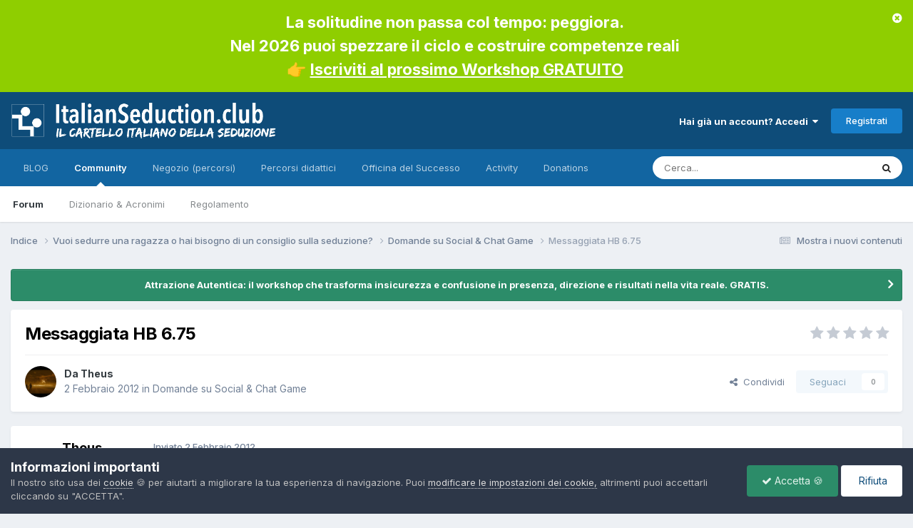

--- FILE ---
content_type: text/html;charset=UTF-8
request_url: https://www.italianseduction.club/forum/t-23840-messaggiata-hb-675/
body_size: 17797
content:
<!DOCTYPE html>
<html lang="it-IT" dir="ltr">
	<head>
		<meta charset="utf-8">
        
		<title>Messaggiata HB 6.75 - Domande su Social &amp; Chat Game - ItalianSeduction.club - Seduzione in Italia</title>
		
			<!-- Google tag (gtag.js) -->
<script async src="https://www.googletagmanager.com/gtag/js?id=G-8D3KDZHNHL"></script>
<script>
  window.dataLayer = window.dataLayer || [];
  function gtag(){dataLayer.push(arguments);}
  gtag('js', new Date());

  gtag('config', 'G-8D3KDZHNHL');
</script>
		
		
		
		

	<meta name="viewport" content="width=device-width, initial-scale=1">


	
	


	<meta name="twitter:card" content="summary" />




	
		
			
				<meta property="og:title" content="Messaggiata HB 6.75">
			
		
	

	
		
			
				<meta property="og:type" content="website">
			
		
	

	
		
			
				<meta property="og:url" content="https://www.italianseduction.club/forum/t-23840-messaggiata-hb-675/">
			
		
	

	
		
			
				<meta name="description" content="Premetto che questa discussione è copiata ed incollata. Purtroppo mi sono accorto solo adesso di averla postata precedentemente nella sezione sbagliata. Chiedo scusa. Un giorno, dal nulla, questa ragazza che avevo conosciuto 3 annetti fa ritorna in vita dopo più o meno 4 mesi che non messaggiavam...">
			
		
	

	
		
			
				<meta property="og:description" content="Premetto che questa discussione è copiata ed incollata. Purtroppo mi sono accorto solo adesso di averla postata precedentemente nella sezione sbagliata. Chiedo scusa. Un giorno, dal nulla, questa ragazza che avevo conosciuto 3 annetti fa ritorna in vita dopo più o meno 4 mesi che non messaggiavam...">
			
		
	

	
		
			
				<meta property="og:updated_time" content="2012-02-03T12:12:26Z">
			
		
	

	
		
			
				<meta property="og:site_name" content="ItalianSeduction.club - Seduzione in Italia">
			
		
	

	
		
			
				<meta property="og:locale" content="it_IT">
			
		
	


	
		<link rel="canonical" href="https://www.italianseduction.club/forum/t-23840-messaggiata-hb-675/" />
	





<link rel="manifest" href="https://www.italianseduction.club/forum/manifest.webmanifest/">
<meta name="msapplication-config" content="https://www.italianseduction.club/forum/browserconfig.xml/">
<meta name="msapplication-starturl" content="/">
<meta name="application-name" content="ItalianSeduction.club - Seduzione in Italia">
<meta name="apple-mobile-web-app-title" content="ItalianSeduction.club - Seduzione in Italia">

	<meta name="theme-color" content="#0e4c79">










<link rel="preload" href="//www.italianseduction.club/forum/applications/core/interface/font/fontawesome-webfont.woff2?v=4.7.0" as="font" crossorigin="anonymous">
		


	<link rel="preconnect" href="https://fonts.googleapis.com">
	<link rel="preconnect" href="https://fonts.gstatic.com" crossorigin>
	
		<link href="https://fonts.googleapis.com/css2?family=Inter:wght@300;400;500;600;700&display=swap" rel="stylesheet">
	



	<link rel='stylesheet' href='https://www.italianseduction.club/forum/uploads/css_built_35/341e4a57816af3ba440d891ca87450ff_framework.css?v=927954b3cd1766943199' media='all'>

	<link rel='stylesheet' href='https://www.italianseduction.club/forum/uploads/css_built_35/05e81b71abe4f22d6eb8d1a929494829_responsive.css?v=927954b3cd1766943199' media='all'>

	<link rel='stylesheet' href='https://www.italianseduction.club/forum/uploads/css_built_35/20446cf2d164adcc029377cb04d43d17_flags.css?v=927954b3cd1766943199' media='all'>

	<link rel='stylesheet' href='https://www.italianseduction.club/forum/uploads/css_built_35/90eb5adf50a8c640f633d47fd7eb1778_core.css?v=927954b3cd1766943199' media='all'>

	<link rel='stylesheet' href='https://www.italianseduction.club/forum/uploads/css_built_35/5a0da001ccc2200dc5625c3f3934497d_core_responsive.css?v=927954b3cd1766943199' media='all'>

	<link rel='stylesheet' href='https://www.italianseduction.club/forum/uploads/css_built_35/62e269ced0fdab7e30e026f1d30ae516_forums.css?v=927954b3cd1766943199' media='all'>

	<link rel='stylesheet' href='https://www.italianseduction.club/forum/uploads/css_built_35/76e62c573090645fb99a15a363d8620e_forums_responsive.css?v=927954b3cd1766943199' media='all'>

	<link rel='stylesheet' href='https://www.italianseduction.club/forum/uploads/css_built_35/ebdea0c6a7dab6d37900b9190d3ac77b_topics.css?v=927954b3cd1766943199' media='all'>





<link rel='stylesheet' href='https://www.italianseduction.club/forum/uploads/css_built_35/258adbb6e4f3e83cd3b355f84e3fa002_custom.css?v=927954b3cd1766943199' media='all'>




		
		

	
	<link rel='shortcut icon' href='https://www.italianseduction.club/forum/uploads/monthly_2022_05/logo_IS-300x300.jpg' type="image/jpeg">

      
<link rel="apple-touch-icon" sizes="180x180" href="/forum/favicon-IS/apple-touch-icon.png">
<link rel="icon" type="image/png" href="/forum/favicon-IS/favicon-32x32.png" sizes="32x32">
<link rel="icon" type="image/png" href="/forum/favicon-IS/favicon-16x16.png" sizes="16x16">
<link rel="manifest" href="/forum/favicon-IS/manifest.json">
<link rel="mask-icon" href="/forum/favicon-IS/safari-pinned-tab.svg" color="#d5b35b">
<link rel="shortcut icon" href="/forum/favicon-IS/favicon.ico">
<meta name="msapplication-config" content="/forum/favicon-IS/browserconfig.xml">
<meta name="theme-color" content="#ffffff">            
      
	</head>
	<body class="ipsApp ipsApp_front ipsJS_none ipsClearfix" data-controller="core.front.core.app"  data-message=""  data-pageapp="forums" data-pagelocation="front" data-pagemodule="forums" data-pagecontroller="topic" data-pageid="23840"   >

<style>
	
#ebsGlobalMessage_dismiss a {
	color: #ffffff;
}

.ebsGlobalMessage_custom {
	background-color: #8fce00;
	color: #ffffff;
}
.ebsGlobalMessage_custom p::before {
	content: '\';
}
</style>






	
		
	








	
	
	 <!-- Blacklist -->
		
		
	            
		
	




	
		<div id="ebsGlobalMessage" class='ebsGlobalMessage_custom ipsType_blendLinks ipsType_center'  data-controller="plugins.ebsGlobalMessageDismiss">
			
				<div id="ebsGlobalMessage_dismiss">
					<a href="https://www.italianseduction.club/forum/index.php?app=core&amp;module=system&amp;section=plugins&amp;do=ebsGlobalMessageDismiss&amp;csrfKey=da4cdb64bae149bd22de509f5ac7aeb7" class="ipsType_large ipsType_blendlinks ipsPos_right" data-ipstooltip title="Hide Message" data-action="dismiss"><i class="fa fa-times-circle"></i></a>
				</div>
			
			<div class="ebsGlobalMessage_custom_inner">
				<p>
	<strong><span style="font-size:22px;"><a href="https://www.attrazioneautentica.com/2026-01/?utm_source=forum&amp;utm_medium=banner_grande&amp;utm_campaign=ONLYONE2026" rel="external nofollow">La solitudine non passa col tempo: peggiora.</a></span></strong>
</p>

<p>
	<strong><span style="font-size:22px;"><a href="https://www.attrazioneautentica.com/2026-01/?utm_source=forum&amp;utm_medium=banner_grande&amp;utm_campaign=ONLYONE2026" rel="external nofollow">Nel 2026 puoi spezzare il ciclo e costruire competenze reali</a></span></strong>
</p>

<p>
	<span style="font-size:22px;"><a href="https://www.attrazioneautentica.com/2026-01/?utm_source=forum&amp;utm_medium=banner_grande&amp;utm_campaign=ONLYONE2026" rel="external nofollow"><span class="ipsEmoji">👉</span> <u><strong>Iscriviti al prossimo Workshop GRATUITO</strong></u></a></span>
</p>

			</div>
		</div>
	





		
        

        

		  <a href="#ipsLayout_mainArea" class="ipsHide" title="Vai al contenuto principale di questa pagina" accesskey="m">Vai al contenuto</a>
		<div id="ipsLayout_header" class="ipsClearfix">
			





			<header>
				<div class="ipsLayout_container">
					


<a href='https://www.italianseduction.club/forum/' id='elLogo' accesskey='1'><img src="https://www.italianseduction.club/forum/uploads/monthly_2022_12/italianseduction_logo_retina.png.d836fc82343d4c2bb4c12c61fe61379c.png" alt='ItalianSeduction.club - Seduzione in Italia'></a>

					
						

	<ul id="elUserNav" class="ipsList_inline cSignedOut ipsResponsive_showDesktop">
		
        
		
        
        
            
            
	


	<li class='cUserNav_icon ipsHide' id='elCart_container'></li>
	<li class='elUserNav_sep ipsHide' id='elCart_sep'></li>

<li id="elSignInLink">
                <a href="https://www.italianseduction.club/forum/login/" data-ipsmenu-closeonclick="false" data-ipsmenu id="elUserSignIn">
                    Hai già un account? Accedi  <i class="fa fa-caret-down"></i>
                </a>
                
<div id='elUserSignIn_menu' class='ipsMenu ipsMenu_auto ipsHide'>
	<form accept-charset='utf-8' method='post' action='https://www.italianseduction.club/forum/login/'>
		<input type="hidden" name="csrfKey" value="da4cdb64bae149bd22de509f5ac7aeb7">
		<input type="hidden" name="ref" value="aHR0cHM6Ly93d3cuaXRhbGlhbnNlZHVjdGlvbi5jbHViL2ZvcnVtL3QtMjM4NDAtbWVzc2FnZ2lhdGEtaGItNjc1Lw==">
		<div data-role="loginForm">
			
			
			
				
<div class="ipsPad ipsForm ipsForm_vertical">
	<h4 class="ipsType_sectionHead">Accedi</h4>
	<br><br>
	<ul class='ipsList_reset'>
		<li class="ipsFieldRow ipsFieldRow_noLabel ipsFieldRow_fullWidth">
			
			
				<input type="email" placeholder="Indirizzo Email" name="auth" autocomplete="email">
			
		</li>
		<li class="ipsFieldRow ipsFieldRow_noLabel ipsFieldRow_fullWidth">
			<input type="password" placeholder="Password" name="password" autocomplete="current-password">
		</li>
		<li class="ipsFieldRow ipsFieldRow_checkbox ipsClearfix">
			<span class="ipsCustomInput">
				<input type="checkbox" name="remember_me" id="remember_me_checkbox" value="1" checked aria-checked="true">
				<span></span>
			</span>
			<div class="ipsFieldRow_content">
				<label class="ipsFieldRow_label" for="remember_me_checkbox">Ricordami</label>
				<span class="ipsFieldRow_desc">Non consigliato su computer condivisi</span>
			</div>
		</li>
		<li class="ipsFieldRow ipsFieldRow_fullWidth">
			<button type="submit" name="_processLogin" value="usernamepassword" class="ipsButton ipsButton_primary ipsButton_small" id="elSignIn_submit">Accedi</button>
			
				<p class="ipsType_right ipsType_small">
					
						<a href='https://www.italianseduction.club/forum/lostpassword/' data-ipsDialog data-ipsDialog-title='Hai dimenticato la password?'>
					
					Hai dimenticato la password?</a>
				</p>
			
		</li>
	</ul>
</div>
			
		</div>
	</form>
</div>
            </li>
            
        
		
			<li>
				
					<a href="https://www.italianseduction.club/forum/register/"  id="elRegisterButton" class="ipsButton ipsButton_normal ipsButton_primary">Registrati</a>
				
			</li>
		
	</ul>

						
<ul class='ipsMobileHamburger ipsList_reset ipsResponsive_hideDesktop'>
	<li data-ipsDrawer data-ipsDrawer-drawerElem='#elMobileDrawer'>
		<a href='#'>
			
			
			
			
			<i class='fa fa-navicon'></i>
		</a>
	</li>
</ul>
					
				</div>
			</header>
			

	<nav data-controller='core.front.core.navBar' class=' ipsResponsive_showDesktop'>
		<div class='ipsNavBar_primary ipsLayout_container '>
			<ul data-role="primaryNavBar" class='ipsClearfix'>
				


	
		
		
		<li  id='elNavSecondary_52' data-role="navBarItem" data-navApp="core" data-navExt="CustomItem">
			
			
				<a href="https://www.italianseduction.club/"  data-navItem-id="52" >
					BLOG<span class='ipsNavBar_active__identifier'></span>
				</a>
			
			
		</li>
	
	

	
		
		
			
		
		<li class='ipsNavBar_active' data-active id='elNavSecondary_1' data-role="navBarItem" data-navApp="core" data-navExt="CustomItem">
			
			
				<a href="https://www.italianseduction.club/forum/"  data-navItem-id="1" data-navDefault>
					Community<span class='ipsNavBar_active__identifier'></span>
				</a>
			
			
				<ul class='ipsNavBar_secondary ' data-role='secondaryNavBar'>
					


	
		
		
			
		
		<li class='ipsNavBar_active' data-active id='elNavSecondary_8' data-role="navBarItem" data-navApp="forums" data-navExt="Forums">
			
			
				<a href="https://www.italianseduction.club/forum/"  data-navItem-id="8" data-navDefault>
					Forum<span class='ipsNavBar_active__identifier'></span>
				</a>
			
			
		</li>
	
	

	
		
		
		<li  id='elNavSecondary_34' data-role="navBarItem" data-navApp="core" data-navExt="CustomItem">
			
			
				<a href="https://www.italianseduction.club/forum/t-58759-dizionario-acronimi/"  data-navItem-id="34" >
					Dizionario & Acronimi<span class='ipsNavBar_active__identifier'></span>
				</a>
			
			
		</li>
	
	

	
		
		
		<li  id='elNavSecondary_25' data-role="navBarItem" data-navApp="core" data-navExt="Guidelines">
			
			
				<a href="https://www.italianseduction.club/forum/guidelines/"  data-navItem-id="25" >
					Regolamento<span class='ipsNavBar_active__identifier'></span>
				</a>
			
			
		</li>
	
	

					<li class='ipsHide' id='elNavigationMore_1' data-role='navMore'>
						<a href='#' data-ipsMenu data-ipsMenu-appendTo='#elNavigationMore_1' id='elNavigationMore_1_dropdown'>Altro <i class='fa fa-caret-down'></i></a>
						<ul class='ipsHide ipsMenu ipsMenu_auto' id='elNavigationMore_1_dropdown_menu' data-role='moreDropdown'></ul>
					</li>
				</ul>
			
		</li>
	
	

	
		
		
		<li  id='elNavSecondary_9' data-role="navBarItem" data-navApp="nexus" data-navExt="Store">
			
			
				<a href="https://www.italianseduction.club/forum/store/"  data-navItem-id="9" >
					Negozio (percorsi)<span class='ipsNavBar_active__identifier'></span>
				</a>
			
			
				<ul class='ipsNavBar_secondary ipsHide' data-role='secondaryNavBar'>
					


	
		
		
		<li  id='elNavSecondary_58' data-role="navBarItem" data-navApp="core" data-navExt="CustomItem">
			
			
				<a href="https://www.italianseduction.club/forum/store/"  data-navItem-id="58" >
					Negozio<span class='ipsNavBar_active__identifier'></span>
				</a>
			
			
		</li>
	
	

	
	

	
	

	
	

	
		
		
		<li  id='elNavSecondary_13' data-role="navBarItem" data-navApp="core" data-navExt="Menu">
			
			
				<a href="#" id="elNavigation_13" data-ipsMenu data-ipsMenu-appendTo='#elNavSecondary_9' data-ipsMenu-activeClass='ipsNavActive_menu' data-navItem-id="13" >
					Profilo <i class="fa fa-caret-down"></i><span class='ipsNavBar_active__identifier'></span>
				</a>
				<ul id="elNavigation_13_menu" class="ipsMenu ipsMenu_auto ipsHide">
					

	

	

	

	

	

	

	

				</ul>
			
			
		</li>
	
	

					<li class='ipsHide' id='elNavigationMore_9' data-role='navMore'>
						<a href='#' data-ipsMenu data-ipsMenu-appendTo='#elNavigationMore_9' id='elNavigationMore_9_dropdown'>Altro <i class='fa fa-caret-down'></i></a>
						<ul class='ipsHide ipsMenu ipsMenu_auto' id='elNavigationMore_9_dropdown_menu' data-role='moreDropdown'></ul>
					</li>
				</ul>
			
		</li>
	
	

	
		
		
		<li  id='elNavSecondary_28' data-role="navBarItem" data-navApp="core" data-navExt="CustomItem">
			
			
				<a href="https://www.italianseduction.club/forum/"  data-navItem-id="28" >
					Percorsi didattici<span class='ipsNavBar_active__identifier'></span>
				</a>
			
			
				<ul class='ipsNavBar_secondary ipsHide' data-role='secondaryNavBar'>
					


	
		
		
		<li  id='elNavSecondary_31' data-role="navBarItem" data-navApp="core" data-navExt="CustomItem">
			
			
				<a href="https://www.predator.life/let_me_in_y3jp" target='_blank' rel="noopener" data-navItem-id="31" >
					PREDATOR<span class='ipsNavBar_active__identifier'></span>
				</a>
			
			
		</li>
	
	

	
		
		
		<li  id='elNavSecondary_32' data-role="navBarItem" data-navApp="core" data-navExt="CustomItem">
			
			
				<a href="https://onlyone.mykajabi.com/bsg-3-video-gratis" target='_blank' rel="noopener" data-navItem-id="32" >
					Best Seduction Game<span class='ipsNavBar_active__identifier'></span>
				</a>
			
			
		</li>
	
	

	
		
		
		<li  id='elNavSecondary_59' data-role="navBarItem" data-navApp="core" data-navExt="CustomItem">
			
			
				<a href="https://www.italianseduction.club/forum/store/product/54-upper-seduction-academy-livello-1/" target='_blank' rel="noopener" data-navItem-id="59" >
					UPPER SEDUCTION ACADEMY<span class='ipsNavBar_active__identifier'></span>
				</a>
			
			
		</li>
	
	

	
		
		
		<li  id='elNavSecondary_33' data-role="navBarItem" data-navApp="core" data-navExt="CustomItem">
			
			
				<a href="http://www.coppiafelice.guru" target='_blank' rel="noopener" data-navItem-id="33" >
					Coppia Felice<span class='ipsNavBar_active__identifier'></span>
				</a>
			
			
		</li>
	
	

					<li class='ipsHide' id='elNavigationMore_28' data-role='navMore'>
						<a href='#' data-ipsMenu data-ipsMenu-appendTo='#elNavigationMore_28' id='elNavigationMore_28_dropdown'>Altro <i class='fa fa-caret-down'></i></a>
						<ul class='ipsHide ipsMenu ipsMenu_auto' id='elNavigationMore_28_dropdown_menu' data-role='moreDropdown'></ul>
					</li>
				</ul>
			
		</li>
	
	

	
		
		
		<li  id='elNavSecondary_41' data-role="navBarItem" data-navApp="core" data-navExt="CustomItem">
			
			
				<a href="http://www.officinadelsuccesso.com" target='_blank' rel="noopener" data-navItem-id="41" >
					Officina del Successo<span class='ipsNavBar_active__identifier'></span>
				</a>
			
			
				<ul class='ipsNavBar_secondary ipsHide' data-role='secondaryNavBar'>
					


	
		
		
		<li  id='elNavSecondary_42' data-role="navBarItem" data-navApp="core" data-navExt="CustomItem">
			
			
				<a href="https://www.officinadelsuccesso.com/downloads/category/webinar/" target='_blank' rel="noopener" data-navItem-id="42" >
					Webinar<span class='ipsNavBar_active__identifier'></span>
				</a>
			
			
		</li>
	
	

	
		
		
		<li  id='elNavSecondary_49' data-role="navBarItem" data-navApp="core" data-navExt="CustomItem">
			
			
				<a href="https://www.officinadelsuccesso.com/downloads/category/ebook/" target='_blank' rel="noopener" data-navItem-id="49" >
					E-book<span class='ipsNavBar_active__identifier'></span>
				</a>
			
			
		</li>
	
	

	
		
		
		<li  id='elNavSecondary_50' data-role="navBarItem" data-navApp="core" data-navExt="CustomItem">
			
			
				<a href="https://www.officinadelsuccesso.com/downloads/category/corsi/" target='_blank' rel="noopener" data-navItem-id="50" >
					Corsi<span class='ipsNavBar_active__identifier'></span>
				</a>
			
			
		</li>
	
	

	
		
		
		<li  id='elNavSecondary_51' data-role="navBarItem" data-navApp="core" data-navExt="CustomItem">
			
			
				<a href="https://www.officinadelsuccesso.com/downloads/category/consulenze/" target='_blank' rel="noopener" data-navItem-id="51" >
					Consulenze<span class='ipsNavBar_active__identifier'></span>
				</a>
			
			
		</li>
	
	

					<li class='ipsHide' id='elNavigationMore_41' data-role='navMore'>
						<a href='#' data-ipsMenu data-ipsMenu-appendTo='#elNavigationMore_41' id='elNavigationMore_41_dropdown'>Altro <i class='fa fa-caret-down'></i></a>
						<ul class='ipsHide ipsMenu ipsMenu_auto' id='elNavigationMore_41_dropdown_menu' data-role='moreDropdown'></ul>
					</li>
				</ul>
			
		</li>
	
	

	
	

	
	

	
	

	
		
		
		<li  id='elNavSecondary_2' data-role="navBarItem" data-navApp="core" data-navExt="CustomItem">
			
			
				<a href="https://www.italianseduction.club/forum/discover/"  data-navItem-id="2" >
					Activity<span class='ipsNavBar_active__identifier'></span>
				</a>
			
			
				<ul class='ipsNavBar_secondary ipsHide' data-role='secondaryNavBar'>
					


	
		
		
		<li  id='elNavSecondary_3' data-role="navBarItem" data-navApp="core" data-navExt="AllActivity">
			
			
				<a href="https://www.italianseduction.club/forum/discover/"  data-navItem-id="3" >
					Tutte le Attività<span class='ipsNavBar_active__identifier'></span>
				</a>
			
			
		</li>
	
	

	
		
		
		<li  id='elNavSecondary_4' data-role="navBarItem" data-navApp="core" data-navExt="YourActivityStreams">
			
			
				<a href="#" id="elNavigation_4" data-ipsMenu data-ipsMenu-appendTo='#elNavSecondary_2' data-ipsMenu-activeClass='ipsNavActive_menu' data-navItem-id="4" >
					Flussi di Attività Personali <i class="fa fa-caret-down"></i><span class='ipsNavBar_active__identifier'></span>
				</a>
				<ul id="elNavigation_4_menu" class="ipsMenu ipsMenu_auto ipsHide">
					

	
		
			<li class='ipsMenu_item' data-streamid='24'>
				<a href='https://www.italianseduction.club/forum/discover/24/' >
					Mostra i nuovi contenuti
				</a>
			</li>
		
	

				</ul>
			
			
		</li>
	
	

	
	

	
	

	
		
		
		<li  id='elNavSecondary_7' data-role="navBarItem" data-navApp="core" data-navExt="Search">
			
			
				<a href="https://www.italianseduction.club/forum/search/"  data-navItem-id="7" >
					Cerca<span class='ipsNavBar_active__identifier'></span>
				</a>
			
			
		</li>
	
	

					<li class='ipsHide' id='elNavigationMore_2' data-role='navMore'>
						<a href='#' data-ipsMenu data-ipsMenu-appendTo='#elNavigationMore_2' id='elNavigationMore_2_dropdown'>Altro <i class='fa fa-caret-down'></i></a>
						<ul class='ipsHide ipsMenu ipsMenu_auto' id='elNavigationMore_2_dropdown_menu' data-role='moreDropdown'></ul>
					</li>
				</ul>
			
		</li>
	
	

	
	

	
	

	
		
		
		<li  id='elNavSecondary_55' data-role="navBarItem" data-navApp="donate" data-navExt="Donate">
			
			
				<a href="https://www.italianseduction.club/forum/donate/"  data-navItem-id="55" >
					Donations<span class='ipsNavBar_active__identifier'></span>
				</a>
			
			
		</li>
	
	

				<li class='ipsHide' id='elNavigationMore' data-role='navMore'>
					<a href='#' data-ipsMenu data-ipsMenu-appendTo='#elNavigationMore' id='elNavigationMore_dropdown'>Altro</a>
					<ul class='ipsNavBar_secondary ipsHide' data-role='secondaryNavBar'>
						<li class='ipsHide' id='elNavigationMore_more' data-role='navMore'>
							<a href='#' data-ipsMenu data-ipsMenu-appendTo='#elNavigationMore_more' id='elNavigationMore_more_dropdown'>Altro <i class='fa fa-caret-down'></i></a>
							<ul class='ipsHide ipsMenu ipsMenu_auto' id='elNavigationMore_more_dropdown_menu' data-role='moreDropdown'></ul>
						</li>
					</ul>
				</li>
			</ul>
			

	<div id="elSearchWrapper">
		<div id='elSearch' data-controller="core.front.core.quickSearch">
			<form accept-charset='utf-8' action='//www.italianseduction.club/forum/search/?do=quicksearch' method='post'>
                <input type='search' id='elSearchField' placeholder='Cerca...' name='q' autocomplete='off' aria-label='Cerca'>
                <details class='cSearchFilter'>
                    <summary class='cSearchFilter__text'></summary>
                    <ul class='cSearchFilter__menu'>
                        
                        <li><label><input type="radio" name="type" value="all" ><span class='cSearchFilter__menuText'>Ovunque</span></label></li>
                        
                            
                                <li><label><input type="radio" name="type" value='contextual_{&quot;type&quot;:&quot;forums_topic&quot;,&quot;nodes&quot;:127}' checked><span class='cSearchFilter__menuText'>Questo Forum</span></label></li>
                            
                                <li><label><input type="radio" name="type" value='contextual_{&quot;type&quot;:&quot;forums_topic&quot;,&quot;item&quot;:23840}' checked><span class='cSearchFilter__menuText'>Questo Topic</span></label></li>
                            
                        
                        
                            <li><label><input type="radio" name="type" value="forums_topic"><span class='cSearchFilter__menuText'>Discussioni</span></label></li>
                        
                            <li><label><input type="radio" name="type" value="nexus_package_item"><span class='cSearchFilter__menuText'>Prodotti</span></label></li>
                        
                    </ul>
                </details>
				<button class='cSearchSubmit' type="submit" aria-label='Cerca'><i class="fa fa-search"></i></button>
			</form>
		</div>
	</div>

		</div>
	</nav>

			
<ul id='elMobileNav' class='ipsResponsive_hideDesktop' data-controller='core.front.core.mobileNav'>
	
		
			
			
				
				
			
				
					<li id='elMobileBreadcrumb'>
						<a href='https://www.italianseduction.club/forum/f-127-domande-su-social-chat-game/'>
							<span>Domande su Social &amp; Chat Game</span>
						</a>
					</li>
				
				
			
				
				
			
		
	
	
	
	<li >
		<a data-action="defaultStream" href='https://www.italianseduction.club/forum/discover/24/'><i class="fa fa-newspaper-o" aria-hidden="true"></i></a>
	</li>

	

	
		<li class='ipsJS_show'>
			<a href='https://www.italianseduction.club/forum/search/'><i class='fa fa-search'></i></a>
		</li>
	
</ul>
		</div>
		<main id="ipsLayout_body" class="ipsLayout_container">
			<div id="ipsLayout_contentArea">
				<div id="ipsLayout_contentWrapper">
					
<nav class='ipsBreadcrumb ipsBreadcrumb_top ipsFaded_withHover'>
	

	<ul class='ipsList_inline ipsPos_right'>
		
		<li >
			<a data-action="defaultStream" class='ipsType_light '  href='https://www.italianseduction.club/forum/discover/24/'><i class="fa fa-newspaper-o" aria-hidden="true"></i> <span>Mostra i nuovi contenuti</span></a>
		</li>
		
	</ul>

	<ul data-role="breadcrumbList">
		<li>
			<a title="Indice" href='https://www.italianseduction.club/forum/'>
				<span>Indice <i class='fa fa-angle-right'></i></span>
			</a>
		</li>
		
		
			<li>
				
					<a href='https://www.italianseduction.club/forum/f-276-vuoi-sedurre-una-ragazza-o-hai-bisogno-di-un-consiglio-sulla-seduzione/'>
						<span>Vuoi sedurre una ragazza o hai bisogno di un consiglio sulla seduzione? <i class='fa fa-angle-right' aria-hidden="true"></i></span>
					</a>
				
			</li>
		
			<li>
				
					<a href='https://www.italianseduction.club/forum/f-127-domande-su-social-chat-game/'>
						<span>Domande su Social &amp; Chat Game <i class='fa fa-angle-right' aria-hidden="true"></i></span>
					</a>
				
			</li>
		
			<li>
				
					Messaggiata HB 6.75
				
			</li>
		
	</ul>
</nav>
					
					<div id="ipsLayout_mainArea">
						
						
						
						

	


	<div class='cAnnouncementsContent'>
		
		<div class='cAnnouncementContentTop ipsAnnouncement ipsMessage_success ipsType_center'>
            
            <a href='https://www.attrazioneautentica.com/2026-01/?utm_source=forum&amp;utm_medium=banner_piccolo&amp;utm_campaign=ONLYONE2026' target="_blank" rel='noopener'>Attrazione Autentica: il workshop che trasforma insicurezza e confusione in presenza, direzione e risultati nella vita reale. GRATIS.</a>
            
		</div>
		
	</div>



						



<div class='ipsPageHeader ipsResponsive_pull ipsBox ipsPadding sm:ipsPadding:half ipsMargin_bottom'>
		
	
	<div class='ipsFlex ipsFlex-ai:center ipsFlex-fw:wrap ipsGap:4'>
		<div class='ipsFlex-flex:11'>
			<h1 class='ipsType_pageTitle ipsContained_container'>
				

				
				
					<span class='ipsType_break ipsContained'>
						<span>Messaggiata HB 6.75</span>
					</span>
				
			</h1>
			
			
		</div>
		
			<div class='ipsFlex-flex:00 ipsType_light'>
				
				
<div  class='ipsClearfix ipsRating  ipsRating_veryLarge'>
	
	<ul class='ipsRating_collective'>
		
			
				<li class='ipsRating_off'>
					<i class='fa fa-star'></i>
				</li>
			
		
			
				<li class='ipsRating_off'>
					<i class='fa fa-star'></i>
				</li>
			
		
			
				<li class='ipsRating_off'>
					<i class='fa fa-star'></i>
				</li>
			
		
			
				<li class='ipsRating_off'>
					<i class='fa fa-star'></i>
				</li>
			
		
			
				<li class='ipsRating_off'>
					<i class='fa fa-star'></i>
				</li>
			
		
	</ul>
</div>
			</div>
		
	</div>
	<hr class='ipsHr'>
	<div class='ipsPageHeader__meta ipsFlex ipsFlex-jc:between ipsFlex-ai:center ipsFlex-fw:wrap ipsGap:3'>
		<div class='ipsFlex-flex:11'>
			<div class='ipsPhotoPanel ipsPhotoPanel_mini ipsPhotoPanel_notPhone ipsClearfix'>
				

	<span class='ipsUserPhoto ipsUserPhoto_mini '>
		<img src='https://www.italianseduction.club/forum/uploads/profile/photo-thumb-8375.png' alt='Theus' loading="lazy">
	</span>

				<div>
					<p class='ipsType_reset ipsType_blendLinks'>
						<span class='ipsType_normal'>
						
							<strong>Da 


Theus</strong><br />
							<span class='ipsType_light'><time datetime='2012-02-02T23:45:43Z' title='02/02/2012 23:45' data-short='13 anni'>2 Febbraio 2012</time> in <a href="https://www.italianseduction.club/forum/f-127-domande-su-social-chat-game/">Domande su Social &amp; Chat Game</a></span>
						
						</span>
					</p>
				</div>
			</div>
		</div>
		
			<div class='ipsFlex-flex:01 ipsResponsive_hidePhone'>
				<div class='ipsShareLinks'>
					
						


    <a href='#elShareItem_1850497008_menu' id='elShareItem_1850497008' data-ipsMenu class='ipsShareButton ipsButton ipsButton_verySmall ipsButton_link ipsButton_link--light'>
        <span><i class='fa fa-share-alt'></i></span> &nbsp;Condividi
    </a>

    <div class='ipsPadding ipsMenu ipsMenu_normal ipsHide' id='elShareItem_1850497008_menu' data-controller="core.front.core.sharelink">
        
        
        <span data-ipsCopy data-ipsCopy-flashmessage>
            <a href="https://www.italianseduction.club/forum/t-23840-messaggiata-hb-675/" class="ipsButton ipsButton_light ipsButton_small ipsButton_fullWidth" data-role="copyButton" data-clipboard-text="https://www.italianseduction.club/forum/t-23840-messaggiata-hb-675/" data-ipstooltip title='Copy Link to Clipboard'><i class="fa fa-clone"></i> https://www.italianseduction.club/forum/t-23840-messaggiata-hb-675/</a>
        </span>
        <ul class='ipsShareLinks ipsMargin_top:half'>
            
                <li>
<a href="https://www.facebook.com/sharer/sharer.php?u=https%3A%2F%2Fwww.italianseduction.club%2Fforum%2Ft-23840-messaggiata-hb-675%2F" class="cShareLink cShareLink_facebook" target="_blank" data-role="shareLink" title='Condividi su Facebook' data-ipsTooltip rel='noopener nofollow'>
	<i class="fa fa-facebook"></i>
</a></li>
            
                <li>
<a href="https://x.com/share?url=https%3A%2F%2Fwww.italianseduction.club%2Fforum%2Ft-23840-messaggiata-hb-675%2F" class="cShareLink cShareLink_x" target="_blank" data-role="shareLink" title='Share on X' data-ipsTooltip rel='nofollow noopener'>
    <i class="fa fa-x"></i>
</a></li>
            
                <li>
<a href="https://www.linkedin.com/shareArticle?mini=true&amp;url=https%3A%2F%2Fwww.italianseduction.club%2Fforum%2Ft-23840-messaggiata-hb-675%2F&amp;title=Messaggiata+HB+6.75" rel="nofollow noopener" class="cShareLink cShareLink_linkedin" target="_blank" data-role="shareLink" title='Condividi su LinkedIn' data-ipsTooltip>
	<i class="fa fa-linkedin"></i>
</a></li>
            
                <li>
<a href="https://www.reddit.com/submit?url=https%3A%2F%2Fwww.italianseduction.club%2Fforum%2Ft-23840-messaggiata-hb-675%2F&amp;title=Messaggiata+HB+6.75" rel="nofollow noopener" class="cShareLink cShareLink_reddit" target="_blank" title='Condividi su Reddit' data-ipsTooltip>
	<i class="fa fa-reddit"></i>
</a></li>
            
                <li>
<a href="/cdn-cgi/l/email-protection#[base64]" rel='nofollow' class='cShareLink cShareLink_email' title='Condividi via email' data-ipsTooltip>
	<i class="fa fa-envelope"></i>
</a></li>
            
                <li>
<a href="https://pinterest.com/pin/create/button/?url=https://www.italianseduction.club/forum/t-23840-messaggiata-hb-675/&amp;media=" class="cShareLink cShareLink_pinterest" rel="nofollow noopener" target="_blank" data-role="shareLink" title='Condividi su Pinterest' data-ipsTooltip>
	<i class="fa fa-pinterest"></i>
</a></li>
            
        </ul>
        
            <hr class='ipsHr'>
            <button class='ipsHide ipsButton ipsButton_verySmall ipsButton_light ipsButton_fullWidth ipsMargin_top:half' data-controller='core.front.core.webshare' data-role='webShare' data-webShareTitle='Messaggiata HB 6.75' data-webShareText='Messaggiata HB 6.75' data-webShareUrl='https://www.italianseduction.club/forum/t-23840-messaggiata-hb-675/'>More sharing options...</button>
        
    </div>

					
					
                    

					



					

<div data-followApp='forums' data-followArea='topic' data-followID='23840' data-controller='core.front.core.followButton'>
	

	<a href='https://www.italianseduction.club/forum/login/' rel="nofollow" class="ipsFollow ipsPos_middle ipsButton ipsButton_light ipsButton_verySmall ipsButton_disabled" data-role="followButton" data-ipsTooltip title='Accedi per seguire questo'>
		<span>Seguaci</span>
		<span class='ipsCommentCount'>0</span>
	</a>

</div>
				</div>
			</div>
					
	</div>
	
	
</div>








<div class='ipsClearfix'>
	<ul class="ipsToolList ipsToolList_horizontal ipsClearfix ipsSpacer_both ipsResponsive_hidePhone">
		
		
		
	</ul>
</div>

<div id='comments' data-controller='core.front.core.commentFeed,forums.front.topic.view, core.front.core.ignoredComments' data-autoPoll data-baseURL='https://www.italianseduction.club/forum/t-23840-messaggiata-hb-675/' data-lastPage data-feedID='topic-23840' class='cTopic ipsClear ipsSpacer_top'>
	
			
	

	

<div data-controller='core.front.core.recommendedComments' data-url='https://www.italianseduction.club/forum/t-23840-messaggiata-hb-675/?recommended=comments' class='ipsRecommendedComments ipsHide'>
	<div data-role="recommendedComments">
		<h2 class='ipsType_sectionHead ipsType_large ipsType_bold ipsMargin_bottom'>Messaggi raccomandati</h2>
		
	</div>
</div>
	
	<div id="elPostFeed" data-role='commentFeed' data-controller='core.front.core.moderation' >
		<form action="https://www.italianseduction.club/forum/t-23840-messaggiata-hb-675/?csrfKey=da4cdb64bae149bd22de509f5ac7aeb7&amp;do=multimodComment" method="post" data-ipsPageAction data-role='moderationTools'>
			
			
				

					

					
					



<a id="comment-1158955"></a>
<article  id="elComment_1158955" class="cPost ipsBox ipsResponsive_pull  ipsComment  ipsComment_parent ipsClearfix ipsClear ipsColumns ipsColumns_noSpacing ipsColumns_collapsePhone    ">
	

	

	<div class="cAuthorPane_mobile ipsResponsive_showPhone">
		<div class="cAuthorPane_photo">
			<div class="cAuthorPane_photoWrap">
				

	<span class='ipsUserPhoto ipsUserPhoto_large '>
		<img src='https://www.italianseduction.club/forum/uploads/profile/photo-thumb-8375.png' alt='Theus' loading="lazy">
	</span>

				
				
			</div>
		</div>
		<div class="cAuthorPane_content">
			<h3 class="ipsType_sectionHead cAuthorPane_author ipsType_break ipsType_blendLinks ipsFlex ipsFlex-ai:center">
				


Theus
              	<span><span style="font-size: 10pt">[Partecipante]</span><br>

	
		<a href='https://www.italianseduction.club/forum/profile/8375-theus/reputation/' title="Reputazione totale dell'utente" data-ipsTooltip class='ipsRepBadge ipsRepBadge_positive'>
	
			<i class='fa fa-plus-circle'></i> 65
	
		</a>
	
</span>
          	</h3>
			<div class="ipsType_light ipsType_reset">
				<a href="https://www.italianseduction.club/forum/t-23840-messaggiata-hb-675/?do=findComment&amp;comment=1158955" rel="nofollow" class="ipsType_blendLinks">Inviato <time datetime='2012-02-02T23:45:43Z' title='02/02/2012 23:45' data-short='13 anni'>2 Febbraio 2012</time></a>
				
			</div>
		</div>
	</div>
	<aside class="ipsComment_author cAuthorPane ipsColumn ipsColumn_medium ipsResponsive_hidePhone">
		<h3 class="ipsType_sectionHead cAuthorPane_author ipsType_blendLinks ipsType_break">
<strong>


Theus</strong>
			
		</h3>
		<ul class="cAuthorPane_info ipsList_reset">
			<li data-role="photo" class="cAuthorPane_photo">
				<div class="cAuthorPane_photoWrap">
					

	<span class='ipsUserPhoto ipsUserPhoto_large '>
		<img src='https://www.italianseduction.club/forum/uploads/profile/photo-thumb-8375.png' alt='Theus' loading="lazy">
	</span>

					
					
				</div>
			</li>
			
				<li data-role="group">Partecipante</li>

				
			
			
				<li data-role="reputation-badge">
							

	
		<a href='https://www.italianseduction.club/forum/profile/8375-theus/reputation/' title="Reputazione totale dell'utente" data-ipsTooltip class='ipsRepBadge ipsRepBadge_positive'>
	
			<i class='fa fa-plus-circle'></i> 65
	
		</a>
	

				</li>		
				<li data-role="stats" class="ipsMargin_top">
					<ul class="ipsList_reset ipsType_light ipsFlex ipsFlex-ai:center ipsFlex-jc:center ipsGap_row:2 cAuthorPane_stats">
						<li>
							
								<i class="fa fa-comment"></i> 280
							
						</li>
						
					</ul>
				</li>
			
			
				

	
	<li data-role='custom-field' class='ipsResponsive_hidePhone ipsType_break'>
		
<li class="ipsType_light">Città: Verona</li>
	</li>
	
	<li data-role='custom-field' class='ipsResponsive_hidePhone ipsType_break'>
		
<li class="ipsType_light">Sesso: <img src='/forum/favicon-IS/Maschio.png'></li>
	</li>
	

			
		

    <li class="ipsType_light">
        <span class="ipsType_light">
            <strong>
                Età:
            </strong>
        </span>
        <span class="ipsType_light">
            33
        </span>
    </li>
</ul>
	</aside>
	<div class="ipsColumn ipsColumn_fluid ipsMargin:none">
		

<div id="comment-1158955_wrap" data-controller="core.front.core.comment" data-commentapp="forums" data-commenttype="forums" data-commentid="1158955" data-quotedata="{&quot;userid&quot;:8375,&quot;username&quot;:&quot;Theus&quot;,&quot;timestamp&quot;:1328226343,&quot;contentapp&quot;:&quot;forums&quot;,&quot;contenttype&quot;:&quot;forums&quot;,&quot;contentid&quot;:23840,&quot;contentclass&quot;:&quot;forums_Topic&quot;,&quot;contentcommentid&quot;:1158955}" class="ipsComment_content ipsType_medium">

	<div class="ipsComment_meta ipsType_light ipsFlex ipsFlex-ai:center ipsFlex-jc:between ipsFlex-fd:row-reverse">
		<div class="ipsType_light ipsType_reset ipsType_blendLinks ipsComment_toolWrap">
			<div class="ipsResponsive_hidePhone ipsComment_badges">
				<ul class="ipsList_reset ipsFlex ipsFlex-jc:end ipsFlex-fw:wrap ipsGap:2 ipsGap_row:1">
					
					
					
					
					
				</ul>
			</div>
			<ul class="ipsList_reset ipsComment_tools">
				<li>
					<a href="#elControls_1158955_menu" class="ipsComment_ellipsis" id="elControls_1158955" title="Più opzioni..." data-ipsmenu data-ipsmenu-appendto="#comment-1158955_wrap"><i class="fa fa-ellipsis-h"></i></a>
					<ul id="elControls_1158955_menu" class="ipsMenu ipsMenu_narrow ipsHide">
						
						
                        
						
						
						
							
								
							
							
							
							
							
							
						
					</ul>
				</li>
				
			</ul>
		</div>

		<div class="ipsType_reset ipsResponsive_hidePhone">
		   
		   Inviato <time datetime='2012-02-02T23:45:43Z' title='02/02/2012 23:45' data-short='13 anni'>2 Febbraio 2012</time>
		   
			
			<span class="ipsResponsive_hidePhone">
				
				
			</span>
		</div>
	</div>

	

    

	<div class="cPost_contentWrap">
		
		<div data-role="commentContent" class="ipsType_normal ipsType_richText ipsPadding_bottom ipsContained" data-controller="core.front.core.lightboxedImages">
			
<p>Premetto che questa discussione è copiata ed incollata. Purtroppo mi sono accorto solo adesso di averla postata precedentemente nella sezione sbagliata. Chiedo scusa.</p>
<p><span style="color:#282828;"><span style="font-family:helvetica, arial, sans-serif;">Un giorno, dal nulla, questa ragazza che avevo conosciuto 3 annetti fa ritorna in vita dopo più o meno 4 mesi che non messaggiavamo più (siamo in città differenti, ci eravamo conosciuti in un viaggio studio a Brighton). Vi posto la messaggiata, ditemi dove sbaglio, perchè sbaglio, e cosa faccio per non sbagliare più/rimediare al volo.</span></span></p>
<p><span style="color:#282828;"><span style="font-family:helvetica, arial, sans-serif;">HB 6.75 (Alessia) - Ehi! Come stai? *smiley*</span></span></p>
<p><span style="color:#282828;"><span style="font-family:helvetica, arial, sans-serif;">Io - Hola gringa! Se non fosse che il pavimento ha iniziato a prendere lezioni di salsa, direi tutto bene</span></span></p>
<p><span style="color:#282828;"><span style="font-family:helvetica, arial, sans-serif;">Ale - Terremoto?! *smiley* [era appena venuto giù un terremoto, NdA]</span></span></p>
<p><span style="color:#282828;"><span style="font-family:helvetica, arial, sans-serif;">Io - Esatto! *smiley* tu l'hai sentito o dormivi? [questa qui è già vecchia a 19 anni: dorme di pomeriggio!] Piuttosto, come mai questa botta di vita improvvisa?</span></span></p>
<p><span style="color:#282828;"><span style="font-family:helvetica, arial, sans-serif;">Ale - Perchè è tanto tempo che non ci sentiamo, e mi sei tornato in mente *smiley*</span></span></p>
<p><span style="color:#282828;"><span style="font-family:helvetica, arial, sans-serif;">Io - Aaaah, pensavo che l'11 arrivasse in anticipo questo mese! *smiley* [NdA: lei è fissata con il festeggiare il mesiversario del nostro incontro (messaggio di auguri, non pensate a chissà cosa), ed eravamo al 30 gennaio]</span></span></p>
<p><span style="color:#282828;"><span style="font-family:helvetica, arial, sans-serif;">Ale - Non è arrivato neanche a gennaio!</span></span></p>
<p><span style="color:#282828;"><span style="font-family:helvetica, arial, sans-serif;">Io - Ah no? ...Accidenti alla Vodafone che non recapita i messaggi! *smiley che sorride imbarazzato*</span></span></p>
<p><span style="color:#282828;"><span style="font-family:helvetica, arial, sans-serif;">Ale - Non fare tanto il simpatico che ti sei dimenticato tu come mi son dimenticata io! *smiley*</span></span></p>
<p><span style="color:#282828;"><span style="font-family:helvetica, arial, sans-serif;">Io - Vedi che è la Vodafone che non lavora? [Ho superato lo shit test?] *smiley* e poi chiedermi di non fare il simpatico è come chiederti di non ridere: impossibile *smiley occhiolino*</span></span></p>
<p><span style="color:#282828;"><span style="font-family:helvetica, arial, sans-serif;">Ale - Ok, auguri con 19 giorni di ritardo! *smiley*</span></span></p>
<p><span style="color:#282828;"><span style="font-family:helvetica, arial, sans-serif;">Io - Auguri X2, allora! Chissà che prima o poi non ti arrivi l'originale *smiley occhiolino*</span></span></p>
<p><span style="color:#282828;"><span style="font-family:helvetica, arial, sans-serif;">Ale - La smetti?! *smiley*</span></span></p>
<p><span style="color:#282828;"><span style="font-family:helvetica, arial, sans-serif;">Io - Solo se lo chiedi per favore! *smiley occhiolino* Beh, visto che insisti così tanto, ok: puoi pure venire qui a verona, uno di questi giorni!</span></span></p>
<p><span style="color:#282828;"><span style="font-family:helvetica, arial, sans-serif;">Ale - Perchè mi dici di venire lì?! *smiley*</span></span></p>
<p><span style="color:#282828;"><span style="font-family:helvetica, arial, sans-serif;">Io - Veramente sei stata tu ad insistere! E immagino che sia per rivederci dopo 3/4 anni, no? Sei tu la mente criminale, non io! *smiley* [Ovviamente lei non aveva detto nulla al riguardo, precedentemente]</span></span></p>
<p><span style="color:#282828;"><span style="font-family:helvetica, arial, sans-serif;">Ale - Mi stai tirando matta! *smiley* Io non ho detto niente!!</span></span></p>
<p><span style="color:#282828;"><span style="font-family:helvetica, arial, sans-serif;">Io - Ma come! se è da 3/4 mesi che non mi dai tregua, che mi mandi messaggi, che mi telefoni di notte, che mandi mail, spedisci lettere, posti itinerari... Dopo un po' cedo, ok, vieni! *smiley*</span></span></p>
<p><span style="color:#282828;"><span style="font-family:helvetica, arial, sans-serif;">Ale - Peggio di uno stalker, insomma! *smiley*</span></span></p>
<p><span style="color:#282828;"><span style="font-family:helvetica, arial, sans-serif;">Io - Te l'ho detto che sei tu la mente criminale! *smiley occhiolino* E che insistevi tanto per il treno di mercoledì, per giunta!</span></span></p>
<p><span style="color:#282828;"><span style="font-family:helvetica, arial, sans-serif;">Ale - Allora dovrò resistere ancora qualche giorno *smiley*</span></span></p>
<p><span style="color:#282828;"><span style="font-family:helvetica, arial, sans-serif;">Io - Però almeno ti quieti che t'ho dato l'ok. *smiley occhiolino* Per che ora passi?</span></span></p>
<p><span style="color:#282828;"><span style="font-family:helvetica, arial, sans-serif;">Ale - Dipende a che ora è il treno e dove mi aspetti!</span></span></p>
<p><span style="color:#282828;"><span style="font-family:helvetica, arial, sans-serif;">Io - Fuori dalla stazione e quando vuoi. Verona è zeppa di treni. Sempre qui vengono, a fregarci il lavoro! E a rubare! Tutti ladri sono... [NdA: lei è un filo razzista. Sa che è sbagliato, ma è più forte di lei]</span></span></p>
<p><span style="color:#282828;"><span style="font-family:helvetica, arial, sans-serif;">Ale - Io no però! Non sono una ladra *smiley*</span></span></p>
<p><span style="color:#282828;"><span style="font-family:helvetica, arial, sans-serif;">Io - 'Tocca fidarmi, allora! *smiley occhiolino* sei sicura? Non è che dopo, a pagarmi il pranzo, avrò una brutta sorpresa?</span></span></p>
<p><span style="color:#282828;"><span style="font-family:helvetica, arial, sans-serif;">Ale - Che tipo di sorpresa?!</span></span></p>
<p><span style="color:#282828;"><span style="font-family:helvetica, arial, sans-serif;">Io - Del tipo un bigliettino "risarcimento fondi treno" al posto delle banconote nel portafogli. O, più sul classico, niente portafogli direttamente? *smiley occhiolino*</span></span></p>
<p><span style="color:#282828;"><span style="font-family:helvetica, arial, sans-serif;">Ale - No stai pure tranquillo *smiley*</span></span></p>
<p><span style="color:#282828;"><span style="font-family:helvetica, arial, sans-serif;">Io - Mi fiderò X2, allora, che nemmeno dei treni si può stare tranquilli: con quei loro binari, quelle porte scorrevoli... Bisogna starci attenti, e mai voltargli le spalle! *smiley occhiolino*</span></span></p>
<p><span style="color:#282828;"><span style="font-family:helvetica, arial, sans-serif;">Ale - Sei sicuro di star bene? *smiley*</span></span></p>
<p><span style="color:#282828;"><span style="font-family:helvetica, arial, sans-serif;">Io - Definisci "star bene" *smiley occhiolino*</span></span></p>
<p><span style="color:#282828;"><span style="font-family:helvetica, arial, sans-serif;">Ale - Di essere sano mentalmente! *smiley*</span></span></p>
<p><span style="color:#282828;"><span style="font-family:helvetica, arial, sans-serif;">Io - Ah, per quello sì, allora! Mai perso la ragione (non nellle ultime 24 ore, credo...)</span></span></p>
<p><span style="color:#282828;"><span style="font-family:helvetica, arial, sans-serif;">Ale - Ok, e se [sE????] poi vengo a trovarti che si fa?</span></span></p>
<p><span style="color:#282828;"><span style="font-family:helvetica, arial, sans-serif;">Io - Ma come, se avevi preparato tutta la giornata!!! Bah, vorrà dire che mi toccherà improvvisare. Hmmm... Girro per il centro, che porta via metà giornata, e poi casomai ti porterò a vedere una dellle poche aree verdi rimaste *smiley*</span></span></p>
<p><span style="color:#282828;"><span style="font-family:helvetica, arial, sans-serif;">Ale - Quando ricominci l'università? [NdA:questo dopo una mezz'oretta senza messaggi]</span></span></p>
<p><span style="color:#282828;"><span style="font-family:helvetica, arial, sans-serif;">Io - Uffi che domanda banale! (la verità è che non lo so! *smiley occhiolino*)</span></span></p>
<p><span style="color:#282828;"><span style="font-family:helvetica, arial, sans-serif;">Ale - Ahahahahaha! Neanche io lo so *smiley*</span></span></p>
<p><span style="color:#282828;"><span style="font-family:helvetica, arial, sans-serif;">Io - Muy bien, così non mi tocca fare la parte dello scemo del villaggio in solitaria!</span></span></p>
<p><span style="color:#282828;"><span style="font-family:helvetica, arial, sans-serif;">Occhio che adesso viene la parte assurda</span></span></p>
<p><span style="color:#282828;"><span style="font-family:helvetica, arial, sans-serif;">Ale - Vieni davvero a trovarmi un giorno o l'altro?</span></span></p>
<p><span style="color:#282828;"><span style="font-family:helvetica, arial, sans-serif;">Io - Ma non dovevi venire tu qui? non vale usare il mio gioco contro di me *smiley occhiolino*</span></span></p>
<p><span style="color:#282828;"><span style="font-family:helvetica, arial, sans-serif;">Ale - Io sto parlando seriamente!!</span></span></p>
<p><span style="color:#282828;"><span style="font-family:helvetica, arial, sans-serif;">Io - Pure io prima. Quasi. Quindi dovrei venire io lì? No problema, chica.</span></span></p>
<p><span style="color:#282828;"><span style="font-family:helvetica, arial, sans-serif;">Ale - Anche se io mi vergogno? *smiley*</span></span></p>
<p><span style="color:#282828;"><span style="font-family:helvetica, arial, sans-serif;">io - Una bella risata e ti passa tutto *smiley occhiolino*</span></span></p>
<p><span style="color:#282828;"><span style="font-family:helvetica, arial, sans-serif;">Ale - Ok, allora va bene!</span></span></p>
<p><span style="color:#282828;"><span style="font-family:helvetica, arial, sans-serif;">La conversazione termina qui, io non ho mandato altri messaggi, e così lei. Che ne pensate? </span></span></p>


			
		</div>

		

		
			

		
	</div>

	
    
</div>

	</div>
</article>

					
					
					
				

					

					
					



<a id="comment-1159024"></a>
<article  id="elComment_1159024" class="cPost ipsBox ipsResponsive_pull  ipsComment  ipsComment_parent ipsClearfix ipsClear ipsColumns ipsColumns_noSpacing ipsColumns_collapsePhone    ">
	

	

	<div class="cAuthorPane_mobile ipsResponsive_showPhone">
		<div class="cAuthorPane_photo">
			<div class="cAuthorPane_photoWrap">
				

	<span class='ipsUserPhoto ipsUserPhoto_large '>
		<img src='https://www.italianseduction.club/forum/uploads/profile/photo-thumb-6567.jpg' alt='Ajax' loading="lazy">
	</span>

				
				
			</div>
		</div>
		<div class="cAuthorPane_content">
			<h3 class="ipsType_sectionHead cAuthorPane_author ipsType_break ipsType_blendLinks ipsFlex ipsFlex-ai:center">
				


Ajax
              	<span><span style="font-size: 10pt">[Partecipante]</span><br>

	
		<a href='https://www.italianseduction.club/forum/profile/6567-ajax/reputation/' title="Reputazione totale dell'utente" data-ipsTooltip class='ipsRepBadge ipsRepBadge_positive'>
	
			<i class='fa fa-plus-circle'></i> 168
	
		</a>
	
</span>
          	</h3>
			<div class="ipsType_light ipsType_reset">
				<a href="https://www.italianseduction.club/forum/t-23840-messaggiata-hb-675/?do=findComment&amp;comment=1159024" rel="nofollow" class="ipsType_blendLinks">Inviato <time datetime='2012-02-03T11:22:20Z' title='03/02/2012 11:22' data-short='13 anni'>3 Febbraio 2012</time></a>
				
			</div>
		</div>
	</div>
	<aside class="ipsComment_author cAuthorPane ipsColumn ipsColumn_medium ipsResponsive_hidePhone">
		<h3 class="ipsType_sectionHead cAuthorPane_author ipsType_blendLinks ipsType_break">
<strong>


Ajax</strong>
			
		</h3>
		<ul class="cAuthorPane_info ipsList_reset">
			<li data-role="photo" class="cAuthorPane_photo">
				<div class="cAuthorPane_photoWrap">
					

	<span class='ipsUserPhoto ipsUserPhoto_large '>
		<img src='https://www.italianseduction.club/forum/uploads/profile/photo-thumb-6567.jpg' alt='Ajax' loading="lazy">
	</span>

					
					
				</div>
			</li>
			
				<li data-role="group">Partecipante</li>

				
			
			
				<li data-role="reputation-badge">
							

	
		<a href='https://www.italianseduction.club/forum/profile/6567-ajax/reputation/' title="Reputazione totale dell'utente" data-ipsTooltip class='ipsRepBadge ipsRepBadge_positive'>
	
			<i class='fa fa-plus-circle'></i> 168
	
		</a>
	

				</li>		
				<li data-role="stats" class="ipsMargin_top">
					<ul class="ipsList_reset ipsType_light ipsFlex ipsFlex-ai:center ipsFlex-jc:center ipsGap_row:2 cAuthorPane_stats">
						<li>
							
								<i class="fa fa-comment"></i> 438
							
						</li>
						
					</ul>
				</li>
			
			
				

	
	<li data-role='custom-field' class='ipsResponsive_hidePhone ipsType_break'>
		
<li class="ipsType_light">Città: Pavia</li>
	</li>
	
	<li data-role='custom-field' class='ipsResponsive_hidePhone ipsType_break'>
		
<li class="ipsType_light">Sesso: <img src='/forum/favicon-IS/Maschio.png'></li>
	</li>
	

			
		
</ul>
	</aside>
	<div class="ipsColumn ipsColumn_fluid ipsMargin:none">
		

<div id="comment-1159024_wrap" data-controller="core.front.core.comment" data-commentapp="forums" data-commenttype="forums" data-commentid="1159024" data-quotedata="{&quot;userid&quot;:6567,&quot;username&quot;:&quot;Ajax&quot;,&quot;timestamp&quot;:1328268140,&quot;contentapp&quot;:&quot;forums&quot;,&quot;contenttype&quot;:&quot;forums&quot;,&quot;contentid&quot;:23840,&quot;contentclass&quot;:&quot;forums_Topic&quot;,&quot;contentcommentid&quot;:1159024}" class="ipsComment_content ipsType_medium">

	<div class="ipsComment_meta ipsType_light ipsFlex ipsFlex-ai:center ipsFlex-jc:between ipsFlex-fd:row-reverse">
		<div class="ipsType_light ipsType_reset ipsType_blendLinks ipsComment_toolWrap">
			<div class="ipsResponsive_hidePhone ipsComment_badges">
				<ul class="ipsList_reset ipsFlex ipsFlex-jc:end ipsFlex-fw:wrap ipsGap:2 ipsGap_row:1">
					
					
					
					
					
				</ul>
			</div>
			<ul class="ipsList_reset ipsComment_tools">
				<li>
					<a href="#elControls_1159024_menu" class="ipsComment_ellipsis" id="elControls_1159024" title="Più opzioni..." data-ipsmenu data-ipsmenu-appendto="#comment-1159024_wrap"><i class="fa fa-ellipsis-h"></i></a>
					<ul id="elControls_1159024_menu" class="ipsMenu ipsMenu_narrow ipsHide">
						
						
                        
						
						
						
							
								
							
							
							
							
							
							
						
					</ul>
				</li>
				
			</ul>
		</div>

		<div class="ipsType_reset ipsResponsive_hidePhone">
		   
		   Inviato <time datetime='2012-02-03T11:22:20Z' title='03/02/2012 11:22' data-short='13 anni'>3 Febbraio 2012</time>
		   
			
			<span class="ipsResponsive_hidePhone">
				
					(modificato)
				
				
			</span>
		</div>
	</div>

	

    

	<div class="cPost_contentWrap">
		
		<div data-role="commentContent" class="ipsType_normal ipsType_richText ipsPadding_bottom ipsContained" data-controller="core.front.core.lightboxedImages">
			
<p>Solo per il fatto di aver messo HB <strong>6,75 </strong>devo per forza di cose darti la mia opinione:</p>
<p>Mi pare che tu abbia messaggiato molto bene, non cadendo in stupidi ST.</p>
<p><span style="text-decoration:underline;"><strong>valla a trovare</strong></span>...che cosa c'è da pensare. lei mi sembra esser stata diretta.</p>
<p>Non credo sinceramente che, se le distanze tra voi sono enormi, tu possa sperare di vedertela spuntare dai binari della staz di Verona <img src="//www.italianseduction.club/forum/applications/core/interface/js/spacer.png" alt=":)" srcset="https://www.italianseduction.club/forum/uploads/emoticons/smile@2x.png 2x" width="20" height="24" data-src="https://www.italianseduction.club/forum/uploads/emoticons/new2_smile.gif">, devi azionarti te.</p>
<p>un mess del tipo:"Ehi bella ho trovato un buco tra i miei impegni, troviamoci "X" giorno per una cioccolata calda che scalda il cuore e allieta l'anima. Con sto freddo due chiacchere al calduccio sono l'ideale. ti chiamo io per i dettagli ciao <img src="//www.italianseduction.club/forum/applications/core/interface/js/spacer.png" alt=":)" srcset="https://www.italianseduction.club/forum/uploads/emoticons/smile@2x.png 2x" width="20" height="24" data-src="https://www.italianseduction.club/forum/uploads/emoticons/new2_smile.gif">" (Benedici o signore Franco x il suo manuale)....la stronzata del cuore che si scalda e l'anima e bla bla, serve per farla emozionare, una frase che susciti emozioni ti avvicina al suo modo di pensare e di rapportarsi alla vita. Il modo non deve essere Needy per il resto tutto fà brodo.</p>
<p>Se ti và male amen...cmq velocizzati perchè questo suo repentinoo cambio d'umore suggerisce il fatto che abbia avuto una cocente e relativamente fresca delusione amorosa <img src="//www.italianseduction.club/forum/applications/core/interface/js/spacer.png" alt=":)" srcset="https://www.italianseduction.club/forum/uploads/emoticons/smile@2x.png 2x" width="20" height="24" data-src="https://www.italianseduction.club/forum/uploads/emoticons/new2_smile.gif">...potrebbe consolarsi con un altro <img src="//www.italianseduction.club/forum/applications/core/interface/js/spacer.png" alt=":shok:" data-src="https://www.italianseduction.club/forum/uploads/emoticons/new2_shok.gif"></p>


			
				

<span class='ipsType_reset ipsType_medium ipsType_light' data-excludequote>
	<strong>Modificato <time datetime='2012-02-03T11:22:53Z' title='03/02/2012 11:22' data-short='13 anni'>3 Febbraio 2012</time> da Ajax</strong>
	
	
</span>
			
		</div>

		

		
	</div>

	
    
</div>

	</div>
</article>

					
					
					
				

					

					
					



<a id="comment-1159044"></a>
<article  id="elComment_1159044" class="cPost ipsBox ipsResponsive_pull  ipsComment  ipsComment_parent ipsClearfix ipsClear ipsColumns ipsColumns_noSpacing ipsColumns_collapsePhone    ">
	

	

	<div class="cAuthorPane_mobile ipsResponsive_showPhone">
		<div class="cAuthorPane_photo">
			<div class="cAuthorPane_photoWrap">
				

	<span class='ipsUserPhoto ipsUserPhoto_large '>
		<img src='https://www.italianseduction.club/forum/uploads/profile/photo-thumb-5024.jpg' alt='france87' loading="lazy">
	</span>

				
				
			</div>
		</div>
		<div class="cAuthorPane_content">
			<h3 class="ipsType_sectionHead cAuthorPane_author ipsType_break ipsType_blendLinks ipsFlex ipsFlex-ai:center">
				


france87
              	<span><span style="font-size: 10pt">[Partecipante]</span><br>

	
		<a href='https://www.italianseduction.club/forum/profile/5024-france87/reputation/' title="Reputazione totale dell'utente" data-ipsTooltip class='ipsRepBadge ipsRepBadge_positive'>
	
			<i class='fa fa-plus-circle'></i> 156
	
		</a>
	
</span>
          	</h3>
			<div class="ipsType_light ipsType_reset">
				<a href="https://www.italianseduction.club/forum/t-23840-messaggiata-hb-675/?do=findComment&amp;comment=1159044" rel="nofollow" class="ipsType_blendLinks">Inviato <time datetime='2012-02-03T12:12:26Z' title='03/02/2012 12:12' data-short='13 anni'>3 Febbraio 2012</time></a>
				
			</div>
		</div>
	</div>
	<aside class="ipsComment_author cAuthorPane ipsColumn ipsColumn_medium ipsResponsive_hidePhone">
		<h3 class="ipsType_sectionHead cAuthorPane_author ipsType_blendLinks ipsType_break">
<strong>


france87</strong>
			
		</h3>
		<ul class="cAuthorPane_info ipsList_reset">
			<li data-role="photo" class="cAuthorPane_photo">
				<div class="cAuthorPane_photoWrap">
					

	<span class='ipsUserPhoto ipsUserPhoto_large '>
		<img src='https://www.italianseduction.club/forum/uploads/profile/photo-thumb-5024.jpg' alt='france87' loading="lazy">
	</span>

					
					
				</div>
			</li>
			
				<li data-role="group">Partecipante</li>

				
			
			
				<li data-role="reputation-badge">
							

	
		<a href='https://www.italianseduction.club/forum/profile/5024-france87/reputation/' title="Reputazione totale dell'utente" data-ipsTooltip class='ipsRepBadge ipsRepBadge_positive'>
	
			<i class='fa fa-plus-circle'></i> 156
	
		</a>
	

				</li>		
				<li data-role="stats" class="ipsMargin_top">
					<ul class="ipsList_reset ipsType_light ipsFlex ipsFlex-ai:center ipsFlex-jc:center ipsGap_row:2 cAuthorPane_stats">
						<li>
							
								<i class="fa fa-comment"></i> 683
							
						</li>
						
					</ul>
				</li>
			
			
				

	
	<li data-role='custom-field' class='ipsResponsive_hidePhone ipsType_break'>
		
<li class="ipsType_light">Sesso: <img src='/forum/favicon-IS/Maschio.png'></li>
	</li>
	

			
		
</ul>
	</aside>
	<div class="ipsColumn ipsColumn_fluid ipsMargin:none">
		

<div id="comment-1159044_wrap" data-controller="core.front.core.comment" data-commentapp="forums" data-commenttype="forums" data-commentid="1159044" data-quotedata="{&quot;userid&quot;:5024,&quot;username&quot;:&quot;france87&quot;,&quot;timestamp&quot;:1328271146,&quot;contentapp&quot;:&quot;forums&quot;,&quot;contenttype&quot;:&quot;forums&quot;,&quot;contentid&quot;:23840,&quot;contentclass&quot;:&quot;forums_Topic&quot;,&quot;contentcommentid&quot;:1159044}" class="ipsComment_content ipsType_medium">

	<div class="ipsComment_meta ipsType_light ipsFlex ipsFlex-ai:center ipsFlex-jc:between ipsFlex-fd:row-reverse">
		<div class="ipsType_light ipsType_reset ipsType_blendLinks ipsComment_toolWrap">
			<div class="ipsResponsive_hidePhone ipsComment_badges">
				<ul class="ipsList_reset ipsFlex ipsFlex-jc:end ipsFlex-fw:wrap ipsGap:2 ipsGap_row:1">
					
					
					
					
					
				</ul>
			</div>
			<ul class="ipsList_reset ipsComment_tools">
				<li>
					<a href="#elControls_1159044_menu" class="ipsComment_ellipsis" id="elControls_1159044" title="Più opzioni..." data-ipsmenu data-ipsmenu-appendto="#comment-1159044_wrap"><i class="fa fa-ellipsis-h"></i></a>
					<ul id="elControls_1159044_menu" class="ipsMenu ipsMenu_narrow ipsHide">
						
						
                        
						
						
						
							
								
							
							
							
							
							
							
						
					</ul>
				</li>
				
			</ul>
		</div>

		<div class="ipsType_reset ipsResponsive_hidePhone">
		   
		   Inviato <time datetime='2012-02-03T12:12:26Z' title='03/02/2012 12:12' data-short='13 anni'>3 Febbraio 2012</time>
		   
			
			<span class="ipsResponsive_hidePhone">
				
				
			</span>
		</div>
	</div>

	

    

	<div class="cPost_contentWrap">
		
		<div data-role="commentContent" class="ipsType_normal ipsType_richText ipsPadding_bottom ipsContained" data-controller="core.front.core.lightboxedImages">
			
<blockquote data-ipsquote="" class="ipsQuote" data-ipsquote-contentcommentid="1159024" data-ipsquote-username="Ajax" data-cite="Ajax" data-ipsquote-timestamp="1328268140" data-ipsquote-contentapp="forums" data-ipsquote-contenttype="forums" data-ipsquote-contentid="23840" data-ipsquote-contentclass="forums_Topic"><div>
<p>Solo per il fatto di aver messo HB <strong>6,75 </strong>devo per forza di cose darti la mia opinione:</p>
<p>Mi pare che tu abbia messaggiato molto bene, non cadendo in stupidi ST.</p>
<p><span style="text-decoration:underline;"><strong>valla a trovare</strong></span>...che cosa c'è da pensare. lei mi sembra esser stata diretta.</p>
<p>Non credo sinceramente che, se le distanze tra voi sono enormi, tu possa sperare di vedertela spuntare dai binari della staz di Verona <img src="//www.italianseduction.club/forum/applications/core/interface/js/spacer.png" alt=":)" srcset="https://www.italianseduction.club/forum/uploads/emoticons/smile@2x.png 2x" width="20" height="24" data-src="https://www.italianseduction.club/forum/uploads/emoticons/new2_smile.gif">, devi azionarti te.</p>
<p>un mess del tipo:"Ehi bella ho trovato un buco tra i miei impegni, troviamoci "X" giorno per una cioccolata calda che scalda il cuore e allieta l'anima. Con sto freddo due chiacchere al calduccio sono l'ideale. ti chiamo io per i dettagli ciao <img src="//www.italianseduction.club/forum/applications/core/interface/js/spacer.png" alt=":)" srcset="https://www.italianseduction.club/forum/uploads/emoticons/smile@2x.png 2x" width="20" height="24" data-src="https://www.italianseduction.club/forum/uploads/emoticons/new2_smile.gif">" (Benedici o signore Franco x il suo manuale)....la stronzata del cuore che si scalda e l'anima e bla bla, serve per farla emozionare, una frase che susciti emozioni ti avvicina al suo modo di pensare e di rapportarsi alla vita. Il modo non deve essere Needy per il resto tutto fà brodo.</p>
<p>Se ti và male amen...cmq velocizzati perchè questo suo repentinoo cambio d'umore suggerisce il fatto che abbia avuto una cocente e relativamente fresca delusione amorosa <img src="//www.italianseduction.club/forum/applications/core/interface/js/spacer.png" alt=":)" srcset="https://www.italianseduction.club/forum/uploads/emoticons/smile@2x.png 2x" width="20" height="24" data-src="https://www.italianseduction.club/forum/uploads/emoticons/new2_smile.gif">...potrebbe consolarsi con un altro <img src="//www.italianseduction.club/forum/applications/core/interface/js/spacer.png" alt=":shok:" data-src="https://www.italianseduction.club/forum/uploads/emoticons/new2_shok.gif"></p>
<p></p>
</div></blockquote>Quoto lei non verrà da te!! Vai tu da lei!!! <p>Complimenti per il text game!!</p>


			
		</div>

		

		
	</div>

	
    
</div>

	</div>
</article>

					
					
					
				
			
			
<input type="hidden" name="csrfKey" value="da4cdb64bae149bd22de509f5ac7aeb7" />


		</form>
	</div>

	
	
	
	
	
		<a id='replyForm'></a>
	<div data-role='replyArea' class='cTopicPostArea ipsBox ipsResponsive_pull ipsPadding cTopicPostArea_noSize ipsSpacer_top' >
			
				
				

<div>
	<input type="hidden" name="csrfKey" value="da4cdb64bae149bd22de509f5ac7aeb7">
	
		<div class='ipsType_center ipsPad cGuestTeaser'>
			
				<h2 class='ipsType_pageTitle'>Crea un account o accedi per lasciare un commento</h2>
				<p class='ipsType_light ipsType_normal ipsType_reset ipsSpacer_top ipsSpacer_half'>Devi essere un membro per lasciare un commento</p>
			
	
			<div class='ipsBox ipsPad ipsSpacer_top'>
				<div class='ipsGrid ipsGrid_collapsePhone'>
					<div class='ipsGrid_span6 cGuestTeaser_left'>
						<h2 class='ipsType_sectionHead'>Crea un account</h2>
						<p class='ipsType_normal ipsType_reset ipsType_light ipsSpacer_bottom'>Iscriviti per un nuovo account nella nostra community. È facile!</p>
						
							<a href='https://www.italianseduction.club/forum/register/' class='ipsButton ipsButton_primary ipsButton_small' >
						
						Registra un nuovo account</a>
					</div>
					<div class='ipsGrid_span6 cGuestTeaser_right'>
						<h2 class='ipsType_sectionHead'>Accedi</h2>
						<p class='ipsType_normal ipsType_reset ipsType_light ipsSpacer_bottom'>Sei già registrato? Accedi qui.</p>
						<a href='https://www.italianseduction.club/forum/login/?ref=aHR0cHM6Ly93d3cuaXRhbGlhbnNlZHVjdGlvbi5jbHViL2ZvcnVtL3QtMjM4NDAtbWVzc2FnZ2lhdGEtaGItNjc1LyNyZXBseUZvcm0=' data-ipsDialog data-ipsDialog-size='medium' data-ipsDialog-remoteVerify="false" data-ipsDialog-title="Accedi Ora" class='ipsButton ipsButton_primary ipsButton_small'>Accedi Ora</a>
					</div>
				</div>
			</div>
		</div>
	
</div>
			
		</div>
	

	
		<div class='ipsBox ipsPadding ipsResponsive_pull ipsResponsive_showPhone ipsMargin_top'>
			<div class='ipsShareLinks'>
				
					


    <a href='#elShareItem_443191176_menu' id='elShareItem_443191176' data-ipsMenu class='ipsShareButton ipsButton ipsButton_verySmall ipsButton_light '>
        <span><i class='fa fa-share-alt'></i></span> &nbsp;Condividi
    </a>

    <div class='ipsPadding ipsMenu ipsMenu_normal ipsHide' id='elShareItem_443191176_menu' data-controller="core.front.core.sharelink">
        
        
        <span data-ipsCopy data-ipsCopy-flashmessage>
            <a href="https://www.italianseduction.club/forum/t-23840-messaggiata-hb-675/" class="ipsButton ipsButton_light ipsButton_small ipsButton_fullWidth" data-role="copyButton" data-clipboard-text="https://www.italianseduction.club/forum/t-23840-messaggiata-hb-675/" data-ipstooltip title='Copy Link to Clipboard'><i class="fa fa-clone"></i> https://www.italianseduction.club/forum/t-23840-messaggiata-hb-675/</a>
        </span>
        <ul class='ipsShareLinks ipsMargin_top:half'>
            
                <li>
<a href="https://www.facebook.com/sharer/sharer.php?u=https%3A%2F%2Fwww.italianseduction.club%2Fforum%2Ft-23840-messaggiata-hb-675%2F" class="cShareLink cShareLink_facebook" target="_blank" data-role="shareLink" title='Condividi su Facebook' data-ipsTooltip rel='noopener nofollow'>
	<i class="fa fa-facebook"></i>
</a></li>
            
                <li>
<a href="https://x.com/share?url=https%3A%2F%2Fwww.italianseduction.club%2Fforum%2Ft-23840-messaggiata-hb-675%2F" class="cShareLink cShareLink_x" target="_blank" data-role="shareLink" title='Share on X' data-ipsTooltip rel='nofollow noopener'>
    <i class="fa fa-x"></i>
</a></li>
            
                <li>
<a href="https://www.linkedin.com/shareArticle?mini=true&amp;url=https%3A%2F%2Fwww.italianseduction.club%2Fforum%2Ft-23840-messaggiata-hb-675%2F&amp;title=Messaggiata+HB+6.75" rel="nofollow noopener" class="cShareLink cShareLink_linkedin" target="_blank" data-role="shareLink" title='Condividi su LinkedIn' data-ipsTooltip>
	<i class="fa fa-linkedin"></i>
</a></li>
            
                <li>
<a href="https://www.reddit.com/submit?url=https%3A%2F%2Fwww.italianseduction.club%2Fforum%2Ft-23840-messaggiata-hb-675%2F&amp;title=Messaggiata+HB+6.75" rel="nofollow noopener" class="cShareLink cShareLink_reddit" target="_blank" title='Condividi su Reddit' data-ipsTooltip>
	<i class="fa fa-reddit"></i>
</a></li>
            
                <li>
<a href="/cdn-cgi/l/email-protection#[base64]" rel='nofollow' class='cShareLink cShareLink_email' title='Condividi via email' data-ipsTooltip>
	<i class="fa fa-envelope"></i>
</a></li>
            
                <li>
<a href="https://pinterest.com/pin/create/button/?url=https://www.italianseduction.club/forum/t-23840-messaggiata-hb-675/&amp;media=" class="cShareLink cShareLink_pinterest" rel="nofollow noopener" target="_blank" data-role="shareLink" title='Condividi su Pinterest' data-ipsTooltip>
	<i class="fa fa-pinterest"></i>
</a></li>
            
        </ul>
        
            <hr class='ipsHr'>
            <button class='ipsHide ipsButton ipsButton_verySmall ipsButton_light ipsButton_fullWidth ipsMargin_top:half' data-controller='core.front.core.webshare' data-role='webShare' data-webShareTitle='Messaggiata HB 6.75' data-webShareText='Messaggiata HB 6.75' data-webShareUrl='https://www.italianseduction.club/forum/t-23840-messaggiata-hb-675/'>More sharing options...</button>
        
    </div>

				
				
                

                

<div data-followApp='forums' data-followArea='topic' data-followID='23840' data-controller='core.front.core.followButton'>
	

	<a href='https://www.italianseduction.club/forum/login/' rel="nofollow" class="ipsFollow ipsPos_middle ipsButton ipsButton_light ipsButton_verySmall ipsButton_disabled" data-role="followButton" data-ipsTooltip title='Accedi per seguire questo'>
		<span>Seguaci</span>
		<span class='ipsCommentCount'>0</span>
	</a>

</div>
				
			</div>
		</div>
	
</div>



<div class='ipsPager ipsSpacer_top'>
	<div class="ipsPager_prev">
		
			<a href="https://www.italianseduction.club/forum/f-127-domande-su-social-chat-game/" title="Vai a Domande su Social &amp; Chat Game" rel="parent">
				<span class="ipsPager_type">Vai alla lista discussioni</span>
			</a>
		
	</div>
	
</div>


						


					</div>
					


					
<nav class='ipsBreadcrumb ipsBreadcrumb_bottom ipsFaded_withHover'>
	
		


	

	<ul class='ipsList_inline ipsPos_right'>
		
		<li >
			<a data-action="defaultStream" class='ipsType_light '  href='https://www.italianseduction.club/forum/discover/24/'><i class="fa fa-newspaper-o" aria-hidden="true"></i> <span>Mostra i nuovi contenuti</span></a>
		</li>
		
	</ul>

	<ul data-role="breadcrumbList">
		<li>
			<a title="Indice" href='https://www.italianseduction.club/forum/'>
				<span>Indice <i class='fa fa-angle-right'></i></span>
			</a>
		</li>
		
		
			<li>
				
					<a href='https://www.italianseduction.club/forum/f-276-vuoi-sedurre-una-ragazza-o-hai-bisogno-di-un-consiglio-sulla-seduzione/'>
						<span>Vuoi sedurre una ragazza o hai bisogno di un consiglio sulla seduzione? <i class='fa fa-angle-right' aria-hidden="true"></i></span>
					</a>
				
			</li>
		
			<li>
				
					<a href='https://www.italianseduction.club/forum/f-127-domande-su-social-chat-game/'>
						<span>Domande su Social &amp; Chat Game <i class='fa fa-angle-right' aria-hidden="true"></i></span>
					</a>
				
			</li>
		
			<li>
				
					Messaggiata HB 6.75
				
			</li>
		
	</ul>
</nav>
				</div>
			</div>
			
		</main>
		<footer id="ipsLayout_footer" class="ipsClearfix">
			<div class="ipsLayout_container">
				
				

<ul id='elFooterSocialLinks' class='ipsList_inline ipsType_center ipsSpacer_top'>
	

	
		<li class='cUserNav_icon'>
			<a href='https://www.facebook.com/ONLYONEitalia' target='_blank' class='cShareLink cShareLink_facebook' rel='noopener noreferrer'><i class='fa fa-facebook'></i></a>
        </li>
	
		<li class='cUserNav_icon'>
			<a href='https://www.youtube.com/@ONLYONEitalia' target='_blank' class='cShareLink cShareLink_youtube' rel='noopener noreferrer'><i class='fa fa-youtube'></i></a>
        </li>
	
		<li class='cUserNav_icon'>
			<a href='https://www.instagram.com/onlyoneit/' target='_blank' class='cShareLink cShareLink_instagram' rel='noopener noreferrer'><i class='fa fa-instagram'></i></a>
        </li>
	

</ul>


<ul class='ipsList_inline ipsType_center ipsSpacer_top' id="elFooterLinks">
	
	
		<li>
			<a href='#elNavLang_menu' id='elNavLang' data-ipsMenu data-ipsMenu-above>Lingua <i class='fa fa-caret-down'></i></a>
			<ul id='elNavLang_menu' class='ipsMenu ipsMenu_selectable ipsHide'>
			
				<li class='ipsMenu_item ipsMenu_itemChecked'>
					<form action="//www.italianseduction.club/forum/language/?csrfKey=da4cdb64bae149bd22de509f5ac7aeb7" method="post">
					<input type="hidden" name="ref" value="aHR0cHM6Ly93d3cuaXRhbGlhbnNlZHVjdGlvbi5jbHViL2ZvcnVtL3QtMjM4NDAtbWVzc2FnZ2lhdGEtaGItNjc1Lw==">
					<button type='submit' name='id' value='5' class='ipsButton ipsButton_link ipsButton_link_secondary'><i class='ipsFlag ipsFlag-it'></i> Italiano (Default)</button>
					</form>
				</li>
			
				<li class='ipsMenu_item'>
					<form action="//www.italianseduction.club/forum/language/?csrfKey=da4cdb64bae149bd22de509f5ac7aeb7" method="post">
					<input type="hidden" name="ref" value="aHR0cHM6Ly93d3cuaXRhbGlhbnNlZHVjdGlvbi5jbHViL2ZvcnVtL3QtMjM4NDAtbWVzc2FnZ2lhdGEtaGItNjc1Lw==">
					<button type='submit' name='id' value='6' class='ipsButton ipsButton_link ipsButton_link_secondary'><i class='ipsFlag ipsFlag-us'></i> English </button>
					</form>
				</li>
			
			</ul>
		</li>
	
	
	
	
		<li><a href='https://www.italianseduction.club/forum/privacy/'>Politica sulla Riservatezza</a></li>
	
	
	<li><a rel="nofollow" href='https://www.italianseduction.club/forum/cookies/'>Cookies</a></li>

</ul>	


<p id='elCopyright'>
	<span id='elCopyright_userLine'>© 2004 - 2025, ItalianSeduction.club — Community sulla Seduzione numero 1 in Italia</span>
	<a rel='nofollow' title='Invision Community' href='https://www.invisioncommunity.com/'>Powered by Invision Community</a>
</p>
			</div>
		</footer>
		

<div id="elMobileDrawer" class="ipsDrawer ipsHide">
	<div class="ipsDrawer_menu">
		<a href="#" class="ipsDrawer_close" data-action="close"><span>×</span></a>
		<div class="ipsDrawer_content ipsFlex ipsFlex-fd:column">
<ul id="elUserNav_mobile" class="ipsList_inline signed_in ipsClearfix">
	


</ul>

			
				<div class="ipsPadding ipsBorder_bottom">
					<ul class="ipsToolList ipsToolList_vertical">
						<li>
							<a href="https://www.italianseduction.club/forum/login/" id="elSigninButton_mobile" class="ipsButton ipsButton_light ipsButton_small ipsButton_fullWidth">Hai già un account? Accedi</a>
						</li>
						
							<li>
								
									<a href="https://www.italianseduction.club/forum/register/"  id="elRegisterButton_mobile" class="ipsButton ipsButton_small ipsButton_fullWidth ipsButton_important">Registrati</a>
								
							</li>
						
					</ul>
				</div>
			

			

			<ul class="ipsDrawer_list ipsFlex-flex:11">
				

				
				
				
				
					
						
						
							<li><a href="https://www.italianseduction.club/" >BLOG</a></li>
						
					
				
					
						
						
							<li class="ipsDrawer_itemParent">
								<h4 class="ipsDrawer_title"><a href="#">Community</a></h4>
								<ul class="ipsDrawer_list">
									<li data-action="back"><a href="#">Indietro</a></li>
									
									
										
										
										
											
												
													
													
									
													
									
									
									
										


	
		
			<li>
				<a href='https://www.italianseduction.club/forum/' >
					Forum
				</a>
			</li>
		
	

	
		
			<li>
				<a href='https://www.italianseduction.club/forum/t-58759-dizionario-acronimi/' >
					Dizionario & Acronimi
				</a>
			</li>
		
	

	
		
			<li>
				<a href='https://www.italianseduction.club/forum/guidelines/' >
					Regolamento
				</a>
			</li>
		
	

										
								</ul>
							</li>
						
					
				
					
						
						
							<li class="ipsDrawer_itemParent">
								<h4 class="ipsDrawer_title"><a href="#">Negozio (percorsi)</a></h4>
								<ul class="ipsDrawer_list">
									<li data-action="back"><a href="#">Indietro</a></li>
									
									
										
										
										
											
												
													
													
									
													
									
									
									
										


	
		
			<li>
				<a href='https://www.italianseduction.club/forum/store/' >
					Negozio
				</a>
			</li>
		
	

	

	

	

	
		
			
			<li class='ipsDrawer_itemParent'>
				<h4 class='ipsDrawer_title'><a href='#'>Profilo</a></h4>
				<ul class='ipsDrawer_list'>
					<li data-action="back"><a href='#'>Indietro</a></li>
					
					


	

	

	

	

	

	

	

				</ul>
			</li>
		
	

										
								</ul>
							</li>
						
					
				
					
						
						
							<li class="ipsDrawer_itemParent">
								<h4 class="ipsDrawer_title"><a href="#">Percorsi didattici</a></h4>
								<ul class="ipsDrawer_list">
									<li data-action="back"><a href="#">Indietro</a></li>
									
									
										
										
										
											
												
											
										
											
												
											
										
											
												
											
										
											
												
											
										
									
													
									
									
									
										


	
		
			<li>
				<a href='https://www.predator.life/let_me_in_y3jp' target='_blank' rel="noopener">
					PREDATOR
				</a>
			</li>
		
	

	
		
			<li>
				<a href='https://onlyone.mykajabi.com/bsg-3-video-gratis' target='_blank' rel="noopener">
					Best Seduction Game
				</a>
			</li>
		
	

	
		
			<li>
				<a href='https://www.italianseduction.club/forum/store/product/54-upper-seduction-academy-livello-1/' target='_blank' rel="noopener">
					UPPER SEDUCTION ACADEMY
				</a>
			</li>
		
	

	
		
			<li>
				<a href='http://www.coppiafelice.guru' target='_blank' rel="noopener">
					Coppia Felice
				</a>
			</li>
		
	

										
								</ul>
							</li>
						
					
				
					
						
						
							<li class="ipsDrawer_itemParent">
								<h4 class="ipsDrawer_title"><a href="#">Officina del Successo</a></h4>
								<ul class="ipsDrawer_list">
									<li data-action="back"><a href="#">Indietro</a></li>
									
									
										
										
										
											
												
											
										
											
												
											
										
											
												
											
										
											
												
											
										
									
													
									
										<li><a href="http://www.officinadelsuccesso.com">Officina del Successo</a></li>
									
									
									
										


	
		
			<li>
				<a href='https://www.officinadelsuccesso.com/downloads/category/webinar/' target='_blank' rel="noopener">
					Webinar
				</a>
			</li>
		
	

	
		
			<li>
				<a href='https://www.officinadelsuccesso.com/downloads/category/ebook/' target='_blank' rel="noopener">
					E-book
				</a>
			</li>
		
	

	
		
			<li>
				<a href='https://www.officinadelsuccesso.com/downloads/category/corsi/' target='_blank' rel="noopener">
					Corsi
				</a>
			</li>
		
	

	
		
			<li>
				<a href='https://www.officinadelsuccesso.com/downloads/category/consulenze/' target='_blank' rel="noopener">
					Consulenze
				</a>
			</li>
		
	

										
								</ul>
							</li>
						
					
				
					
				
					
				
					
				
					
						
						
							<li class="ipsDrawer_itemParent">
								<h4 class="ipsDrawer_title"><a href="#">Activity</a></h4>
								<ul class="ipsDrawer_list">
									<li data-action="back"><a href="#">Indietro</a></li>
									
									
										
										
										
											
												
													
													
									
													
									
									
									
										


	
		
			<li>
				<a href='https://www.italianseduction.club/forum/discover/' >
					Tutte le Attività
				</a>
			</li>
		
	

	
		
			
			<li class='ipsDrawer_itemParent'>
				<h4 class='ipsDrawer_title'><a href='#'>Flussi di Attività Personali</a></h4>
				<ul class='ipsDrawer_list'>
					<li data-action="back"><a href='#'>Indietro</a></li>
					
					


	
		
			<li>
				<a href='https://www.italianseduction.club/forum/discover/24/' >
					Mostra i nuovi contenuti
				</a>
			</li>
		
	

				</ul>
			</li>
		
	

	

	

	
		
			<li>
				<a href='https://www.italianseduction.club/forum/search/' >
					Cerca
				</a>
			</li>
		
	

										
								</ul>
							</li>
						
					
				
					
				
					
				
					
						
						
							<li><a href="https://www.italianseduction.club/forum/donate/" >Donations</a></li>
						
					
				
				
			</ul>

			
		</div>
	</div>
</div>

<div id="elMobileCreateMenuDrawer" class="ipsDrawer ipsHide">
	<div class="ipsDrawer_menu">
		<a href="#" class="ipsDrawer_close" data-action="close"><span>×</span></a>
		<div class="ipsDrawer_content ipsSpacer_bottom ipsPad">
			<ul class="ipsDrawer_list">
				<li class="ipsDrawer_listTitle ipsType_reset">Crea Nuovo...</li>
				
			</ul>
		</div>
	</div>
</div>

		




















<div id='elGuestTerms' class='ipsPad_half ipsJS_hide' data-role='cookieConsentBar' data-controller='core.front.core.guestTerms'>
	<div class='ipsLayout_container cGuestTerms'>
		<div>
			<h2 class='ipsType_sectionHead'>Informazioni importanti</h2>
			<p class='ipsType_reset ipsType_medium cGuestTerms_contents'>Il nostro sito usa dei <a href='https://www.italianseduction.club/forum/cookies/'>cookie</a> 🍪 per aiutarti a migliorare la tua esperienza di navigazione. Puoi <a href='https://www.italianseduction.club/forum/cookies/'>modificare le impostazioni dei cookie,</a>  altrimenti puoi accettarli cliccando su "ACCETTA".</p>
		</div>
		<div class='ipsFlex-flex:11 ipsFlex ipsFlex-fw:wrap ipsGap:3'>
			
			<form action="https://www.italianseduction.club/forum/index.php?app=core&amp;module=system&amp;controller=cookies&amp;do=cookieConsentToggle&amp;ref=aHR0cHM6Ly93d3cuaXRhbGlhbnNlZHVjdGlvbi5jbHViL2ZvcnVtLw==&amp;csrfKey=da4cdb64bae149bd22de509f5ac7aeb7" method="post">
			    <input type="hidden" name='ref' value="aHR0cHM6Ly93d3cuaXRhbGlhbnNlZHVjdGlvbi5jbHViL2ZvcnVtLw==">
                <button type="submit" name="status" value="1" class='ipsButton ipsButton_positive ipsButton_large ipsFlex-flex:11'><i class='fa fa-check'></i>&nbsp;Accetta 🍪</button>
                <button type="submit" name="status" value="0" class='ipsButton ipsButton_veryLight ipsButton_large ipsFlex-flex:11'>&nbsp;Rifiuta</button>
			</form>
			
		</div>
	</div>
</div>


		

	
	<script data-cfasync="false" src="/cdn-cgi/scripts/5c5dd728/cloudflare-static/email-decode.min.js"></script><script type='text/javascript'>
		var ipsDebug = false;		
	
		var CKEDITOR_BASEPATH = '//www.italianseduction.club/forum/applications/core/interface/ckeditor/ckeditor/';
	
		var ipsSettings = {
			
			
			cookie_path: "/forum/",
			
			cookie_prefix: "ips4_",
			
			
			cookie_ssl: true,
			
            essential_cookies: ["oauth_authorize","member_id","login_key","clearAutosave","lastSearch","device_key","IPSSessionFront","loggedIn","noCache","hasJS","cookie_consent","cookie_consent_optional","guestTermsDismissed","language","forumpass_*","cm_reg","location","currency","guestTransactionKey","newtopicrules_*"],
			upload_imgURL: "",
			message_imgURL: "",
			notification_imgURL: "",
			baseURL: "//www.italianseduction.club/forum/",
			jsURL: "//www.italianseduction.club/forum/applications/core/interface/js/js.php",
			csrfKey: "da4cdb64bae149bd22de509f5ac7aeb7",
			antiCache: "927954b3cd1766943199",
			jsAntiCache: "927954b3cd1767257804",
			disableNotificationSounds: true,
			useCompiledFiles: true,
			links_external: true,
			memberID: 0,
			lazyLoadEnabled: true,
			blankImg: "//www.italianseduction.club/forum/applications/core/interface/js/spacer.png",
			googleAnalyticsEnabled: true,
			matomoEnabled: false,
			viewProfiles: false,
			mapProvider: 'none',
			mapApiKey: '',
			pushPublicKey: "BNh5xEu4W5BpYAGVDHOTtby4GystXEnsbZYCHwaHiXdTRKBs4ew0zIgKKTxntEGS4PlK1Ce6Hi8cFiB-yuwKAbE",
			relativeDates: true
		};
		
		
		
		
			ipsSettings['maxImageDimensions'] = {
				width: 1280,
				height: 1280
			};
		
		
	</script>





<script type='text/javascript' src='https://www.italianseduction.club/forum/uploads/javascript_global/root_library.js?v=927954b3cd1767257804' data-ips></script>


<script type='text/javascript' src='https://www.italianseduction.club/forum/uploads/javascript_global/root_js_lang_5.js?v=927954b3cd1767257804' data-ips></script>


<script type='text/javascript' src='https://www.italianseduction.club/forum/uploads/javascript_global/root_framework.js?v=927954b3cd1767257804' data-ips></script>


<script type='text/javascript' src='https://www.italianseduction.club/forum/uploads/javascript_core/global_global_core.js?v=927954b3cd1767257804' data-ips></script>


<script type='text/javascript' src='https://www.italianseduction.club/forum/uploads/javascript_core/plugins_plugins.js?v=927954b3cd1767257804' data-ips></script>


<script type='text/javascript' src='https://www.italianseduction.club/forum/uploads/javascript_global/root_front.js?v=927954b3cd1767257804' data-ips></script>


<script type='text/javascript' src='https://www.italianseduction.club/forum/uploads/javascript_core/front_front_core.js?v=927954b3cd1767257804' data-ips></script>


<script type='text/javascript' src='https://www.italianseduction.club/forum/uploads/javascript_forums/front_front_topic.js?v=927954b3cd1767257804' data-ips></script>


<script type='text/javascript' src='https://www.italianseduction.club/forum/uploads/javascript_global/root_map.js?v=927954b3cd1767257804' data-ips></script>



	<script type='text/javascript'>
		
			ips.setSetting( 'date_format', jQuery.parseJSON('"dd\/mm\/yy"') );
		
			ips.setSetting( 'date_first_day', jQuery.parseJSON('0') );
		
			ips.setSetting( 'ipb_url_filter_option', jQuery.parseJSON('"black"') );
		
			ips.setSetting( 'url_filter_any_action', jQuery.parseJSON('"allow"') );
		
			ips.setSetting( 'bypass_profanity', jQuery.parseJSON('0') );
		
			ips.setSetting( 'emoji_style', jQuery.parseJSON('"native"') );
		
			ips.setSetting( 'emoji_shortcodes', jQuery.parseJSON('true') );
		
			ips.setSetting( 'emoji_ascii', jQuery.parseJSON('false') );
		
			ips.setSetting( 'emoji_cache', jQuery.parseJSON('1683093244') );
		
			ips.setSetting( 'image_jpg_quality', jQuery.parseJSON('80') );
		
			ips.setSetting( 'cloud2', jQuery.parseJSON('false') );
		
			ips.setSetting( 'isAnonymous', jQuery.parseJSON('false') );
		
		
        
    </script>



<script type='application/ld+json'>
{
    "name": "Messaggiata HB 6.75",
    "headline": "Messaggiata HB 6.75",
    "text": "Premetto che questa discussione \u00e8 copiata ed incollata. Purtroppo mi sono accorto solo adesso di averla postata precedentemente nella sezione sbagliata. Chiedo scusa. \nUn giorno, dal nulla, questa ragazza che avevo conosciuto 3 annetti fa ritorna in vita dopo pi\u00f9 o meno 4 mesi che non messaggiavamo pi\u00f9 (siamo in citt\u00e0 differenti, ci eravamo conosciuti in un viaggio studio a Brighton). Vi posto la messaggiata, ditemi dove sbaglio, perch\u00e8 sbaglio, e cosa faccio per non sbagliare pi\u00f9/rimediare al volo. \nHB 6.75 (Alessia) - Ehi! Come stai? *smiley* \nIo - Hola gringa! Se non fosse che il pavimento ha iniziato a prendere lezioni di salsa, direi tutto bene \nAle - Terremoto?! *smiley* [era appena venuto gi\u00f9 un terremoto, NdA] \nIo - Esatto! *smiley* tu l\u0027hai sentito o dormivi? [questa qui \u00e8 gi\u00e0 vecchia a 19 anni: dorme di pomeriggio!] Piuttosto, come mai questa botta di vita improvvisa? \nAle - Perch\u00e8 \u00e8 tanto tempo che non ci sentiamo, e mi sei tornato in mente *smiley* \nIo - Aaaah, pensavo che l\u002711 arrivasse in anticipo questo mese! *smiley* [NdA: lei \u00e8 fissata con il festeggiare il mesiversario del nostro incontro (messaggio di auguri, non pensate a chiss\u00e0 cosa), ed eravamo al 30 gennaio] \nAle - Non \u00e8 arrivato neanche a gennaio! \nIo - Ah no? ...Accidenti alla Vodafone che non recapita i messaggi! *smiley che sorride imbarazzato* \nAle - Non fare tanto il simpatico che ti sei dimenticato tu come mi son dimenticata io! *smiley* \nIo - Vedi che \u00e8 la Vodafone che non lavora? [Ho superato lo shit test?] *smiley* e poi chiedermi di non fare il simpatico \u00e8 come chiederti di non ridere: impossibile *smiley occhiolino* \nAle - Ok, auguri con 19 giorni di ritardo! *smiley* \nIo - Auguri X2, allora! Chiss\u00e0 che prima o poi non ti arrivi l\u0027originale *smiley occhiolino* \nAle - La smetti?! *smiley* \nIo - Solo se lo chiedi per favore! *smiley occhiolino* Beh, visto che insisti cos\u00ec tanto, ok: puoi pure venire qui a verona, uno di questi giorni! \nAle - Perch\u00e8 mi dici di venire l\u00ec?! *smiley* \nIo - Veramente sei stata tu ad insistere! E immagino che sia per rivederci dopo 3/4 anni, no? Sei tu la mente criminale, non io! *smiley* [Ovviamente lei non aveva detto nulla al riguardo, precedentemente] \nAle - Mi stai tirando matta! *smiley* Io non ho detto niente!! \nIo - Ma come! se \u00e8 da 3/4 mesi che non mi dai tregua, che mi mandi messaggi, che mi telefoni di notte, che mandi mail, spedisci lettere, posti itinerari... Dopo un po\u0027 cedo, ok, vieni! *smiley* \nAle - Peggio di uno stalker, insomma! *smiley* \nIo - Te l\u0027ho detto che sei tu la mente criminale! *smiley occhiolino* E che insistevi tanto per il treno di mercoled\u00ec, per giunta! \nAle - Allora dovr\u00f2 resistere ancora qualche giorno *smiley* \nIo - Per\u00f2 almeno ti quieti che t\u0027ho dato l\u0027ok. *smiley occhiolino* Per che ora passi? \nAle - Dipende a che ora \u00e8 il treno e dove mi aspetti! \nIo - Fuori dalla stazione e quando vuoi. Verona \u00e8 zeppa di treni. Sempre qui vengono, a fregarci il lavoro! E a rubare! Tutti ladri sono... [NdA: lei \u00e8 un filo razzista. Sa che \u00e8 sbagliato, ma \u00e8 pi\u00f9 forte di lei] \nAle - Io no per\u00f2! Non sono una ladra *smiley* \nIo - \u0027Tocca fidarmi, allora! *smiley occhiolino* sei sicura? Non \u00e8 che dopo, a pagarmi il pranzo, avr\u00f2 una brutta sorpresa? \nAle - Che tipo di sorpresa?! \nIo - Del tipo un bigliettino \"risarcimento fondi treno\" al posto delle banconote nel portafogli. O, pi\u00f9 sul classico, niente portafogli direttamente? *smiley occhiolino* \nAle - No stai pure tranquillo *smiley* \nIo - Mi fider\u00f2 X2, allora, che nemmeno dei treni si pu\u00f2 stare tranquilli: con quei loro binari, quelle porte scorrevoli... Bisogna starci attenti, e mai voltargli le spalle! *smiley occhiolino* \nAle - Sei sicuro di star bene? *smiley* \nIo - Definisci \"star bene\" *smiley occhiolino* \nAle - Di essere sano mentalmente! *smiley* \nIo - Ah, per quello s\u00ec, allora! Mai perso la ragione (non nellle ultime 24 ore, credo...) \nAle - Ok, e se [sE????] poi vengo a trovarti che si fa? \nIo - Ma come, se avevi preparato tutta la giornata!!! Bah, vorr\u00e0 dire che mi toccher\u00e0 improvvisare. Hmmm... Girro per il centro, che porta via met\u00e0 giornata, e poi casomai ti porter\u00f2 a vedere una dellle poche aree verdi rimaste *smiley* \nAle - Quando ricominci l\u0027universit\u00e0? [NdA:questo dopo una mezz\u0027oretta senza messaggi] \nIo - Uffi che domanda banale! (la verit\u00e0 \u00e8 che non lo so! *smiley occhiolino*) \nAle - Ahahahahaha! Neanche io lo so *smiley* \nIo - Muy bien, cos\u00ec non mi tocca fare la parte dello scemo del villaggio in solitaria! \nOcchio che adesso viene la parte assurda \nAle - Vieni davvero a trovarmi un giorno o l\u0027altro? \nIo - Ma non dovevi venire tu qui? non vale usare il mio gioco contro di me *smiley occhiolino* \nAle - Io sto parlando seriamente!! \nIo - Pure io prima. Quasi. Quindi dovrei venire io l\u00ec? No problema, chica. \nAle - Anche se io mi vergogno? *smiley* \nio - Una bella risata e ti passa tutto *smiley occhiolino* \nAle - Ok, allora va bene! \nLa conversazione termina qui, io non ho mandato altri messaggi, e cos\u00ec lei. Che ne pensate?  \n",
    "dateCreated": "2012-02-02T23:45:43+0000",
    "datePublished": "2012-02-02T23:45:43+0000",
    "dateModified": "2012-02-03T12:12:26+0000",
    "image": "https://www.italianseduction.club/forum/uploads/profile/photo-thumb-8375.png",
    "author": {
        "@type": "Person",
        "name": "Theus",
        "image": "https://www.italianseduction.club/forum/uploads/profile/photo-thumb-8375.png",
        "url": "https://www.italianseduction.club/forum/profile/8375-theus/"
    },
    "interactionStatistic": [
        {
            "@type": "InteractionCounter",
            "interactionType": "http://schema.org/ViewAction",
            "userInteractionCount": 969
        },
        {
            "@type": "InteractionCounter",
            "interactionType": "http://schema.org/CommentAction",
            "userInteractionCount": 2
        },
        {
            "@type": "InteractionCounter",
            "interactionType": "http://schema.org/FollowAction",
            "userInteractionCount": 0
        }
    ],
    "@context": "http://schema.org",
    "@type": "DiscussionForumPosting",
    "@id": "https://www.italianseduction.club/forum/t-23840-messaggiata-hb-675/",
    "isPartOf": {
        "@id": "https://www.italianseduction.club/forum/#website"
    },
    "publisher": {
        "@id": "https://www.italianseduction.club/forum/#organization",
        "member": {
            "@type": "Person",
            "name": "Theus",
            "image": "https://www.italianseduction.club/forum/uploads/profile/photo-thumb-8375.png",
            "url": "https://www.italianseduction.club/forum/profile/8375-theus/"
        }
    },
    "url": "https://www.italianseduction.club/forum/t-23840-messaggiata-hb-675/",
    "discussionUrl": "https://www.italianseduction.club/forum/t-23840-messaggiata-hb-675/",
    "mainEntityOfPage": {
        "@type": "WebPage",
        "@id": "https://www.italianseduction.club/forum/t-23840-messaggiata-hb-675/"
    },
    "pageStart": 1,
    "pageEnd": 1,
    "comment": [
        {
            "@type": "Comment",
            "@id": "https://www.italianseduction.club/forum/t-23840-messaggiata-hb-675/#comment-1159024",
            "url": "https://www.italianseduction.club/forum/t-23840-messaggiata-hb-675/#comment-1159024",
            "author": {
                "@type": "Person",
                "name": "Ajax",
                "image": "https://www.italianseduction.club/forum/uploads/profile/photo-thumb-6567.jpg",
                "url": "https://www.italianseduction.club/forum/profile/6567-ajax/"
            },
            "dateCreated": "2012-02-03T11:22:20+0000",
            "text": "Solo per il fatto di aver messo HB 6,75 devo per forza di cose darti la mia opinione: \nMi pare che tu abbia messaggiato molto bene, non cadendo in stupidi ST. \nvalla a trovare...che cosa c\u0027\u00e8 da pensare. lei mi sembra esser stata diretta. \nNon credo sinceramente che, se le distanze tra voi sono enormi, tu possa sperare di vedertela spuntare dai binari della staz di Verona , devi azionarti te. \nun mess del tipo:\"Ehi bella ho trovato un buco tra i miei impegni, troviamoci \"X\" giorno per una cioccolata calda che scalda il cuore e allieta l\u0027anima. Con sto freddo due chiacchere al calduccio sono l\u0027ideale. ti chiamo io per i dettagli ciao \" (Benedici o signore Franco x il suo manuale)....la stronzata del cuore che si scalda e l\u0027anima e bla bla, serve per farla emozionare, una frase che susciti emozioni ti avvicina al suo modo di pensare e di rapportarsi alla vita. Il modo non deve essere Needy per il resto tutto f\u00e0 brodo. \nSe ti v\u00e0 male amen...cmq velocizzati perch\u00e8 questo suo repentinoo cambio d\u0027umore suggerisce il fatto che abbia avuto una cocente e relativamente fresca delusione amorosa ...potrebbe consolarsi con un altro  \n",
            "upvoteCount": 0
        },
        {
            "@type": "Comment",
            "@id": "https://www.italianseduction.club/forum/t-23840-messaggiata-hb-675/#comment-1159044",
            "url": "https://www.italianseduction.club/forum/t-23840-messaggiata-hb-675/#comment-1159044",
            "author": {
                "@type": "Person",
                "name": "france87",
                "image": "https://www.italianseduction.club/forum/uploads/profile/photo-thumb-5024.jpg",
                "url": "https://www.italianseduction.club/forum/profile/5024-france87/"
            },
            "dateCreated": "2012-02-03T12:12:26+0000",
            "text": "Quoto lei non verr\u00e0 da te!! Vai tu da lei!!! Complimenti per il text game!! \n",
            "upvoteCount": 0
        }
    ]
}	
</script>

<script type='application/ld+json'>
{
    "@context": "http://www.schema.org",
    "publisher": "https://www.italianseduction.club/forum/#organization",
    "@type": "WebSite",
    "@id": "https://www.italianseduction.club/forum/#website",
    "mainEntityOfPage": "https://www.italianseduction.club/forum/",
    "name": "ItalianSeduction.club - Seduzione in Italia",
    "url": "https://www.italianseduction.club/forum/",
    "potentialAction": {
        "type": "SearchAction",
        "query-input": "required name=query",
        "target": "https://www.italianseduction.club/forum/search/?q={query}"
    },
    "inLanguage": [
        {
            "@type": "Language",
            "name": "Italiano",
            "alternateName": "it-IT"
        },
        {
            "@type": "Language",
            "name": "English",
            "alternateName": "en-US"
        }
    ]
}	
</script>

<script type='application/ld+json'>
{
    "@context": "http://www.schema.org",
    "@type": "Organization",
    "@id": "https://www.italianseduction.club/forum/#organization",
    "mainEntityOfPage": "https://www.italianseduction.club/forum/",
    "name": "ItalianSeduction.club - Seduzione in Italia",
    "url": "https://www.italianseduction.club/forum/",
    "logo": {
        "@type": "ImageObject",
        "@id": "https://www.italianseduction.club/forum/#logo",
        "url": "https://www.italianseduction.club/forum/uploads/monthly_2022_12/italianseduction_logo_retina.png.d836fc82343d4c2bb4c12c61fe61379c.png"
    },
    "sameAs": [
        "https://www.facebook.com/ONLYONEitalia",
        "https://www.youtube.com/@ONLYONEitalia",
        "https://www.instagram.com/onlyoneit/"
    ],
    "address": {
        "@type": "PostalAddress",
        "streetAddress": "PO BOX 121",
        "addressLocality": "Riccione",
        "addressRegion": "RN",
        "postalCode": "47838",
        "addressCountry": "IT"
    }
}	
</script>

<script type='application/ld+json'>
{
    "@context": "http://schema.org",
    "@type": "BreadcrumbList",
    "itemListElement": [
        {
            "@type": "ListItem",
            "position": 1,
            "item": {
                "name": "Vuoi sedurre una ragazza o hai bisogno di un consiglio sulla seduzione?",
                "@id": "https://www.italianseduction.club/forum/f-276-vuoi-sedurre-una-ragazza-o-hai-bisogno-di-un-consiglio-sulla-seduzione/"
            }
        },
        {
            "@type": "ListItem",
            "position": 2,
            "item": {
                "name": "Domande su Social &amp; Chat Game",
                "@id": "https://www.italianseduction.club/forum/f-127-domande-su-social-chat-game/"
            }
        },
        {
            "@type": "ListItem",
            "position": 3,
            "item": {
                "name": "Messaggiata HB 6.75"
            }
        }
    ]
}	
</script>



<script type='text/javascript'>
    (() => {
        let gqlKeys = [];
        for (let [k, v] of Object.entries(gqlKeys)) {
            ips.setGraphQlData(k, v);
        }
    })();
</script>
		
		
		<!--ipsQueryLog-->
		<!--ipsCachingLog-->
		
		
		
        
	</body>
</html>


--- FILE ---
content_type: text/css
request_url: https://www.italianseduction.club/forum/uploads/css_built_35/258adbb6e4f3e83cd3b355f84e3fa002_custom.css?v=927954b3cd1766943199
body_size: 164
content:
 .keyword{text-decoration:none;}a.keyword{text-decoration:none;}body.dark-mode-active a.keyword{text-decoration:none;color:#e0e8ff;}#ebsGlobalMessage.ipsMessage{margin:0px;border-radius:0px;}#ebsGlobalMessage.ipsMessage p{margin:0px 35px 0px 0px;}#ebsGlobalMessage_dismiss{float:right;margin-left:-20px;z-index:10;position:relative;}#ebsGlobalMessage_dismiss a, #ebsGlobalMessage a{border-bottom:0px;}.ebsGlobalMessage_custom{}html[dir="rtl"] .ebsGlobalMessage_custom{padding:15px 45px 15px 15px;}html[dir="ltr"] .ebsGlobalMessage_custom{padding:15px 15px 15px 45px;}.ebsGlobalMessage_custom_inner{position:relative;display:inline-block;}.ebsGlobalMessage_custom_inner p{margin:0px 35px 0px 0px;}.ebsGlobalMessage_custom_inner p::before{font-family:'FontAwesome';font-size:1.5em;position:absolute;}html[dir="ltr"] .ebsGlobalMessage_custom_inner p::before{left:-30px;}html[dir="rtl"] .ebsGlobalMessage_custom p::before{right:-30px;}.ebsGlobalMessage_custom a{border-bottom:1px dotted;}.ebsGlobalMessage_dismiss{display:inline-block;}#ebsGlobalMessage_content_id div[data-ipseditor-toollist]{display:none;}.nbSecGroupIconsProfile{}.nbSecGroupIconsPost{}.cPost.ipsComment:not( .ipsComment_selected ):not( .ipsModerated ) .nbSecGroupIconsWrapper{background:#f7fafc;padding:0 5px 5px 5px;margin:0 -10px;}.nbSCF_bg_youtube{background:#cd332d;}.nbSCF_bg_vimeo{background:#1ab7ea;}.nbSCF_bg_twitter{background:#4099ff;}.nbSCF_bg_facebook{background:#3B5998;}.nbSCF_bg_google-plus, .nbSCF_bg_googleapis{background:#dd4b39;}.nbSCF_bg_github{background:#171515;}.nbSCF_bg_instagram{background:#3f729b;}.nbSCF_bg_delicious{background:#205cc0;}.nbSCF_bg_foursquare{background:#25a0ca;}.nbSCF_bg_dribbble{background:#ea4c89;}.nbSCF_bg_vk{background:#45668e;}.nbSCF_bg_500px{background:#02adea;}.nbSCF_bg_steam{background:#000;}.nbSCF_bg_twitch{background:#6441a5;}.nbSCF_bg_feedly, .nbSCF_bg_rss{background:#02bb24;}.nbSCF_bg_mixcloud{background:#589fc3;}.nbSCF_bg_deviantart{background:#05cc47;}.nbSCF_bg_spotify{background:#000;}.nbSCF_bg_pinterest{background:#cb2027;}.nbSCF_bg_stumbleupon{background:#eb4924;}.nbSCF_bg_total{background:#585858;}.nbSCF_with_bg, .nbSCF_with_bg a, .nbSCF_with_bg span{color:#fff !important;}.nbSCF_rounded{border-radius:10px !important;}.nbSCF_social_theme_metro, .nbSCF_social_theme_grid .nbSCF_social{margin-bottom:5px;}

--- FILE ---
content_type: text/javascript
request_url: https://www.italianseduction.club/forum/uploads/javascript_global/root_map.js?v=927954b3cd1767257804
body_size: -308
content:
var ipsJavascriptMap={"core":{"global_core":"https://www.italianseduction.club/forum/uploads/javascript_core/global_global_core.js","front_core":"https://www.italianseduction.club/forum/uploads/javascript_core/front_front_core.js","front_widgets":"https://www.italianseduction.club/forum/uploads/javascript_core/front_front_widgets.js","front_modcp":"https://www.italianseduction.club/forum/uploads/javascript_core/front_front_modcp.js","front_streams":"https://www.italianseduction.club/forum/uploads/javascript_core/front_front_streams.js","front_statuses":"https://www.italianseduction.club/forum/uploads/javascript_core/front_front_statuses.js","front_system":"https://www.italianseduction.club/forum/uploads/javascript_core/front_front_system.js","front_search":"https://www.italianseduction.club/forum/uploads/javascript_core/front_front_search.js","front_profile":"https://www.italianseduction.club/forum/uploads/javascript_core/front_front_profile.js","front_ignore":"https://www.italianseduction.club/forum/uploads/javascript_core/front_front_ignore.js","front_messages":"https://www.italianseduction.club/forum/uploads/javascript_core/front_front_messages.js","admin_core":"https://www.italianseduction.club/forum/uploads/javascript_core/admin_admin_core.js","admin_dashboard":"https://www.italianseduction.club/forum/uploads/javascript_core/admin_admin_dashboard.js","admin_system":"https://www.italianseduction.club/forum/uploads/javascript_core/admin_admin_system.js","admin_members":"https://www.italianseduction.club/forum/uploads/javascript_core/admin_admin_members.js"},"forums":{"front_forum":"https://www.italianseduction.club/forum/uploads/javascript_forums/front_front_forum.js","front_topic":"https://www.italianseduction.club/forum/uploads/javascript_forums/front_front_topic.js"},"nexus":{"front_store":"https://www.italianseduction.club/forum/uploads/javascript_nexus/front_front_store.js","front_subscriptions":"https://www.italianseduction.club/forum/uploads/javascript_nexus/front_front_subscriptions.js"}};;